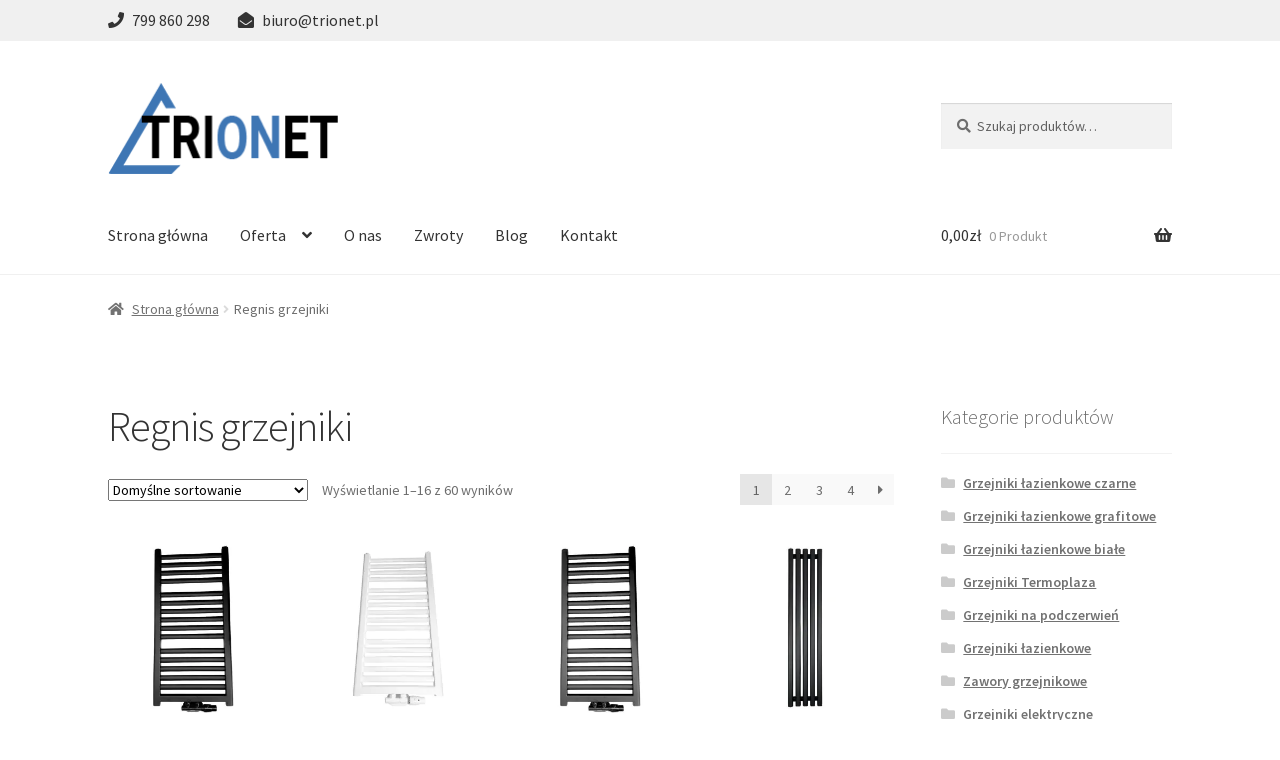

--- FILE ---
content_type: text/html; charset=UTF-8
request_url: https://trionet.pl/produkty/regnis-grzejniki/
body_size: 25134
content:
<!doctype html><html lang="pl-PL"><head>  <script>(function(w,d,s,l,i){w[l]=w[l]||[];w[l].push({'gtm.start':
new Date().getTime(),event:'gtm.js'});var f=d.getElementsByTagName(s)[0],
j=d.createElement(s),dl=l!='dataLayer'?'&l='+l:'';j.async=true;j.src=
'https://www.googletagmanager.com/gtm.js?id='+i+dl;f.parentNode.insertBefore(j,f);
})(window,document,'script','dataLayer','GTM-T3X8ZH5');</script> <meta name="google-site-verification" content="leQJ-FWBALIJRMf5YXdBRKzMwggRl1Uhjha26bWTUUw" /><meta charset="UTF-8"><meta name="viewport" content="width=device-width, initial-scale=1"><link rel="profile" href="http://gmpg.org/xfn/11"><link rel="pingback" href="https://trionet.pl/xmlrpc.php"><meta name='robots' content='index, follow, max-image-preview:large, max-snippet:-1, max-video-preview:-1' /><link media="all" href="https://trionet.pl/wp-content/cache/autoptimize/css/autoptimize_5e294e690cce8da933c8d1380b37db0e.css" rel="stylesheet"><title>Regnis Grzejniki | Sklep internetowy Trionet</title><meta name="description" content="Regnis grzejniki ➤ Sklep z grzejnikami TRIONET ✅ Najwyższa jakość produktów ✅ Fachowe doradztwo ✅ Atrakcyjnie niskie ceny ➤ Sprawdź teraz!" /><link rel="canonical" href="https://trionet.pl/produkty/regnis-grzejniki/" /><link rel="next" href="https://trionet.pl/produkty/regnis-grzejniki/page/2/" /><meta property="og:locale" content="pl_PL" /><meta property="og:type" content="article" /><meta property="og:title" content="Regnis Grzejniki | Sklep internetowy Trionet" /><meta property="og:description" content="Regnis grzejniki ➤ Sklep z grzejnikami TRIONET ✅ Najwyższa jakość produktów ✅ Fachowe doradztwo ✅ Atrakcyjnie niskie ceny ➤ Sprawdź teraz!" /><meta property="og:url" content="https://trionet.pl/produkty/regnis-grzejniki/" /><meta property="og:site_name" content="Sklep internetowy Trionet" /><meta name="twitter:card" content="summary_large_image" /> <script type="application/ld+json" class="yoast-schema-graph">{"@context":"https://schema.org","@graph":[{"@type":"CollectionPage","@id":"https://trionet.pl/produkty/regnis-grzejniki/","url":"https://trionet.pl/produkty/regnis-grzejniki/","name":"Regnis Grzejniki | Sklep internetowy Trionet","isPartOf":{"@id":"https://trionet.pl/#website"},"primaryImageOfPage":{"@id":"https://trionet.pl/produkty/regnis-grzejniki/#primaryimage"},"image":{"@id":"https://trionet.pl/produkty/regnis-grzejniki/#primaryimage"},"thumbnailUrl":"https://trionet.pl/wp-content/uploads/2020/10/LP-910x440-czarny-z-zaworem-miniatura.jpg","description":"Regnis grzejniki ➤ Sklep z grzejnikami TRIONET ✅ Najwyższa jakość produktów ✅ Fachowe doradztwo ✅ Atrakcyjnie niskie ceny ➤ Sprawdź teraz!","breadcrumb":{"@id":"https://trionet.pl/produkty/regnis-grzejniki/#breadcrumb"},"inLanguage":"pl-PL"},{"@type":"ImageObject","inLanguage":"pl-PL","@id":"https://trionet.pl/produkty/regnis-grzejniki/#primaryimage","url":"https://trionet.pl/wp-content/uploads/2020/10/LP-910x440-czarny-z-zaworem-miniatura.jpg","contentUrl":"https://trionet.pl/wp-content/uploads/2020/10/LP-910x440-czarny-z-zaworem-miniatura.jpg","width":1200,"height":1200,"caption":"grzejnik"},{"@type":"BreadcrumbList","@id":"https://trionet.pl/produkty/regnis-grzejniki/#breadcrumb","itemListElement":[{"@type":"ListItem","position":1,"name":"Strona główna","item":"https://trionet.pl/"},{"@type":"ListItem","position":2,"name":"Regnis grzejniki"}]},{"@type":"WebSite","@id":"https://trionet.pl/#website","url":"https://trionet.pl/","name":"Sklep internetowy Trionet","description":"Grzejniki do domu","publisher":{"@id":"https://trionet.pl/#organization"},"potentialAction":[{"@type":"SearchAction","target":{"@type":"EntryPoint","urlTemplate":"https://trionet.pl/?s={search_term_string}"},"query-input":{"@type":"PropertyValueSpecification","valueRequired":true,"valueName":"search_term_string"}}],"inLanguage":"pl-PL"},{"@type":"Organization","@id":"https://trionet.pl/#organization","name":"Trionet","url":"https://trionet.pl/","logo":{"@type":"ImageObject","inLanguage":"pl-PL","@id":"https://trionet.pl/#/schema/logo/image/","url":"https://trionet.pl/wp-content/uploads/2020/08/logo-trionet.png","contentUrl":"https://trionet.pl/wp-content/uploads/2020/08/logo-trionet.png","width":200,"height":80,"caption":"Trionet"},"image":{"@id":"https://trionet.pl/#/schema/logo/image/"}}]}</script> <link rel='dns-prefetch' href='//fonts.googleapis.com' /><link rel="alternate" type="application/rss+xml" title="Sklep internetowy Trionet &raquo; Kanał z wpisami" href="https://trionet.pl/feed/" /><link rel="alternate" type="application/rss+xml" title="Sklep internetowy Trionet &raquo; Kanał z komentarzami" href="https://trionet.pl/comments/feed/" /><link rel="alternate" type="application/rss+xml" title="Kanał Sklep internetowy Trionet &raquo; Regnis grzejniki Kategoria" href="https://trionet.pl/produkty/regnis-grzejniki/feed/" /><link rel='stylesheet' id='storefront-fonts-css' href='https://fonts.googleapis.com/css?family=Source+Sans+Pro%3A400%2C300%2C300italic%2C400italic%2C600%2C700%2C900&#038;subset=latin%2Clatin-ext&#038;ver=4.6.1' media='all' /> <script src="https://trionet.pl/wp-includes/js/jquery/jquery.min.js?ver=3.7.1" id="jquery-core-js"></script> <script id="wc-add-to-cart-js-extra">var wc_add_to_cart_params = {"ajax_url":"/wp-admin/admin-ajax.php","wc_ajax_url":"/?wc-ajax=%%endpoint%%","i18n_view_cart":"Zobacz koszyk","cart_url":"https://trionet.pl/koszyk/","is_cart":"","cart_redirect_after_add":"no"};
//# sourceURL=wc-add-to-cart-js-extra</script> <script id="woocommerce-js-extra">var woocommerce_params = {"ajax_url":"/wp-admin/admin-ajax.php","wc_ajax_url":"/?wc-ajax=%%endpoint%%","i18n_password_show":"Poka\u017c has\u0142o","i18n_password_hide":"Ukryj has\u0142o"};
//# sourceURL=woocommerce-js-extra</script> <script id="wc-cart-fragments-js-extra">var wc_cart_fragments_params = {"ajax_url":"/wp-admin/admin-ajax.php","wc_ajax_url":"/?wc-ajax=%%endpoint%%","cart_hash_key":"wc_cart_hash_9646a140d208994fe2064885e4ede9c3","fragment_name":"wc_fragments_9646a140d208994fe2064885e4ede9c3","request_timeout":"5000"};
//# sourceURL=wc-cart-fragments-js-extra</script> <script id="enhanced-ecommerce-google-analytics-js-extra">var ConvAioGlobal = {"nonce":"38cce14c1a"};
//# sourceURL=enhanced-ecommerce-google-analytics-js-extra</script> <script data-cfasync="false" data-no-optimize="1" data-pagespeed-no-defer src="https://trionet.pl/wp-content/cache/autoptimize/js/autoptimize_single_4074af05de1421c33a567a1abb29019d.js?ver=7.2.14" id="enhanced-ecommerce-google-analytics-js"></script> <script data-cfasync="false" data-no-optimize="1" data-pagespeed-no-defer id="enhanced-ecommerce-google-analytics-js-after">tvc_smd={"tvc_wcv":"10.4.3","tvc_wpv":"6.9","tvc_eev":"7.2.14","tvc_sub_data":{"sub_id":"76385","cu_id":"65986","pl_id":"1","ga_tra_option":"UA","ga_property_id":"","ga_measurement_id":"","ga_ads_id":"","ga_gmc_id":"","ga_gmc_id_p":"","op_gtag_js":"0","op_en_e_t":"0","op_rm_t_t":"0","op_dy_rm_t_t":"0","op_li_ga_wi_ads":"0","gmc_is_product_sync":"0","gmc_is_site_verified":"0","gmc_is_domain_claim":"0","gmc_product_count":"0","fb_pixel_id":""}};
//# sourceURL=enhanced-ecommerce-google-analytics-js-after</script> <link rel="https://api.w.org/" href="https://trionet.pl/wp-json/" /><link rel="alternate" title="JSON" type="application/json" href="https://trionet.pl/wp-json/wp/v2/product_cat/130" /><link rel="EditURI" type="application/rsd+xml" title="RSD" href="https://trionet.pl/xmlrpc.php?rsd" /> <noscript><style>.woocommerce-product-gallery{ opacity: 1 !important; }</style></noscript> <script data-cfasync="false" data-no-optimize="1" data-pagespeed-no-defer>var tvc_lc = 'PLN';</script> <script data-cfasync="false" data-no-optimize="1" data-pagespeed-no-defer>var tvc_lc = 'PLN';</script> <script data-cfasync="false" data-pagespeed-no-defer type="text/javascript">window.dataLayer = window.dataLayer || [];
      dataLayer.push({"event":"begin_datalayer","conv_track_email":"1","conv_track_phone":"1","conv_track_address":"1","conv_track_page_scroll":"1","conv_track_file_download":"1","conv_track_author":"1","conv_track_signup":"1","conv_track_signin":"1"});</script>  <script>(function(w, d, s, l, i) {
        w[l] = w[l] || [];
        w[l].push({
          'gtm.start': new Date().getTime(),
          event: 'gtm.js'
        });
        var f = d.getElementsByTagName(s)[0],
          j = d.createElement(s),
          dl = l != 'dataLayer' ? '&l=' + l : '';
        j.async = true;
        j.src =
          'https://www.googletagmanager.com/gtm.js?id=' + i + dl;
        f.parentNode.insertBefore(j, f);
      })(window, document, 'script', 'dataLayer', 'GTM-K7X94DG');</script>  <script>(window.gaDevIds = window.gaDevIds || []).push('5CDcaG');</script> <script data-cfasync="false" data-no-optimize="1" data-pagespeed-no-defer>var tvc_lc = 'PLN';</script> <script data-cfasync="false" data-no-optimize="1" data-pagespeed-no-defer>var tvc_lc = 'PLN';</script> <script type='application/ld+json'>{
"@context": "http://www.schema.org",
"@type": "Organization",
"name": "Sklep z grzejnikami TRIONET",
"legalName": "TRIONET",
"url": "https://trionet.pl",
"image": "https://trionet.pl/wp-content/uploads/2020/08/trione-logo-stoefront.png",
"logo": "https://trionet.pl/wp-content/uploads/2020/08/trione-logo-stoefront.png",
"telephone": "799860298",
"email": "biuro@trionet.pl",
"vatID": "7392873033",
"address": [
{
"type": "PostalAddress",
"addressLocality": "Dywity",
"streetAddress": "Ługwałd 180",
"postalCode": "11-001",
"addressCountry": "Polska",
"addressRegion": "Warmińsko-mazurskie"
}]
}</script>  <script async src="https://www.googletagmanager.com/gtag/js?id=G-F7L4SCB7V1"></script> <script>window.dataLayer = window.dataLayer || [];
  function gtag(){dataLayer.push(arguments);}
  gtag('js', new Date());

  gtag('config', 'G-F7L4SCB7V1');</script> </head><body class="archive tax-product_cat term-regnis-grzejniki term-130 wp-custom-logo wp-embed-responsive wp-theme-storefront wp-child-theme-storefront-child-theme-master theme-storefront woocommerce woocommerce-page woocommerce-no-js storefront-align-wide right-sidebar woocommerce-active"> <noscript><iframe src="https://www.googletagmanager.com/ns.html?id=GTM-T3X8ZH5"
height="0" width="0" style="display:none;visibility:hidden"></iframe></noscript> <noscript><iframe src="https://www.googletagmanager.com/ns.html?id=GTM-K7X94DG" height="0" width="0" style="display:none;visibility:hidden"></iframe></noscript><div id="page" class="hfeed site"><div id="top_bar_black"><div class="col-full"><ul><li class="top_msi"><i class="fas fa-phone"></i><a href="tel:799860298">799 860 298</a></li><li class="top_msi"><i class="fas fa-envelope-open"></i><a href="mailto:biuro@trionet.pl">biuro@trionet.pl</a></li></ul></div></div></div></div><header id="masthead" class="site-header" role="banner" style=""><div class="col-full"> <a class="skip-link screen-reader-text" href="#site-navigation">Przejdź do nawigacji</a> <a class="skip-link screen-reader-text" href="#content">Przejdź do treści</a><div class="site-branding"> <a href="https://trionet.pl/" class="custom-logo-link" rel="home"><noscript><img width="231" height="92" src="https://trionet.pl/wp-content/uploads/2020/08/trione-logo-stoefront.png" class="custom-logo" alt="Trionet - zawory, grzejniki, grzałki, kaloryfery" decoding="async" /></noscript><img width="231" height="92" src='data:image/svg+xml,%3Csvg%20xmlns=%22http://www.w3.org/2000/svg%22%20viewBox=%220%200%20231%2092%22%3E%3C/svg%3E' data-src="https://trionet.pl/wp-content/uploads/2020/08/trione-logo-stoefront.png" class="lazyload custom-logo" alt="Trionet - zawory, grzejniki, grzałki, kaloryfery" decoding="async" /></a></div><div class="site-search"><div class="widget woocommerce widget_product_search"><form role="search" method="get" class="woocommerce-product-search" action="https://trionet.pl/"> <label class="screen-reader-text" for="woocommerce-product-search-field-0">Szukaj:</label> <input type="search" id="woocommerce-product-search-field-0" class="search-field" placeholder="Szukaj produktów&hellip;" value="" name="s" /> <button type="submit" value="Szukaj" class="">Szukaj</button> <input type="hidden" name="post_type" value="product" /></form></div></div></div><div class="storefront-primary-navigation"><div class="col-full"><nav id="site-navigation" class="main-navigation" role="navigation" aria-label="Główne menu"> <button id="site-navigation-menu-toggle" class="menu-toggle" aria-controls="site-navigation" aria-expanded="false"><span>Menu</span></button><div class="primary-navigation"><ul id="menu-menu-glowne" class="menu"><li id="menu-item-58" class="menu-item menu-item-type-custom menu-item-object-custom menu-item-home menu-item-58"><a href="https://trionet.pl">Strona główna</a></li><li id="menu-item-84" class="menu-item menu-item-type-custom menu-item-object-custom current-menu-ancestor menu-item-has-children menu-item-84"><a href="#">Oferta</a><ul class="sub-menu"><li id="menu-item-1431" class="menu-item menu-item-type-custom menu-item-object-custom current-menu-ancestor current-menu-parent menu-item-has-children menu-item-1431"><a>Producenci</a><ul class="sub-menu"><li id="menu-item-1428" class="menu-item menu-item-type-taxonomy menu-item-object-product_cat current-menu-item menu-item-1428"><a href="https://trionet.pl/produkty/regnis-grzejniki/" aria-current="page">Regnis grzejniki</a></li><li id="menu-item-1429" class="menu-item menu-item-type-taxonomy menu-item-object-product_cat menu-item-1429"><a href="https://trionet.pl/produkty/termix/">Termix</a></li><li id="menu-item-1430" class="menu-item menu-item-type-taxonomy menu-item-object-product_cat menu-item-1430"><a href="https://trionet.pl/produkty/warmtec/">Warmtec</a></li></ul></li><li id="menu-item-1031" class="menu-item menu-item-type-taxonomy menu-item-object-product_cat menu-item-has-children menu-item-1031"><a href="https://trionet.pl/produkty/grzejniki-lazienkowe/">Grzejniki łazienkowe</a><ul class="sub-menu"><li id="menu-item-1122" class="menu-item menu-item-type-taxonomy menu-item-object-product_cat menu-item-1122"><a href="https://trionet.pl/produkty/grzejniki-lazienkowe/podlaczenie-dolne/">Podłączenie dolne</a></li><li id="menu-item-1032" class="menu-item menu-item-type-taxonomy menu-item-object-product_cat menu-item-1032"><a href="https://trionet.pl/produkty/grzejniki-lazienkowe/podlaczenie-boczne/">Grzejniki łazienkowe z podłączeniem bocznym</a></li><li id="menu-item-1695" class="menu-item menu-item-type-taxonomy menu-item-object-product_cat menu-item-1695"><a href="https://trionet.pl/produkty/grzejniki-lazienkowe/ozdobne/">Grzejniki łazienkowe ozdobne</a></li><li id="menu-item-1697" class="menu-item menu-item-type-taxonomy menu-item-object-product_cat menu-item-1697"><a href="https://trionet.pl/produkty/grzejniki-lazienkowe/grzejniki-lazienkowe-waskie/">Grzejniki łazienkowe wąskie</a></li></ul></li><li id="menu-item-2134" class="menu-item menu-item-type-custom menu-item-object-custom menu-item-has-children menu-item-2134"><a href="#">Grzejniki &#8211; kolory</a><ul class="sub-menu"><li id="menu-item-2137" class="menu-item menu-item-type-taxonomy menu-item-object-product_cat menu-item-2137"><a href="https://trionet.pl/produkty/grzejniki-lazienkowe-czarne/">Grzejniki łazienkowe czarne</a></li><li id="menu-item-2135" class="menu-item menu-item-type-taxonomy menu-item-object-product_cat menu-item-2135"><a href="https://trionet.pl/produkty/grzejniki-lazienkowe-biale/">Grzejniki łazienkowe białe</a></li><li id="menu-item-2138" class="menu-item menu-item-type-taxonomy menu-item-object-product_cat menu-item-2138"><a href="https://trionet.pl/produkty/grzejniki-lazienkowe-grafitowe/">Grzejniki łazienkowe grafitowe</a></li></ul></li><li id="menu-item-1038" class="menu-item menu-item-type-taxonomy menu-item-object-product_cat menu-item-has-children menu-item-1038"><a href="https://trionet.pl/produkty/zawory-grzejnikowe/">Zawory grzejnikowe</a><ul class="sub-menu"><li id="menu-item-1039" class="menu-item menu-item-type-taxonomy menu-item-object-product_cat menu-item-1039"><a href="https://trionet.pl/produkty/zawory-grzejnikowe/zawory-grzejnikowe-termostatyczne/">Zawory i głowice termostatyczne</a></li><li id="menu-item-1040" class="menu-item menu-item-type-taxonomy menu-item-object-product_cat menu-item-1040"><a href="https://trionet.pl/produkty/zawory-grzejnikowe/zawor-grzejnikowy-osiowy/">Zawory osiowe</a></li><li id="menu-item-1042" class="menu-item menu-item-type-taxonomy menu-item-object-product_cat menu-item-1042"><a href="https://trionet.pl/produkty/zawory-grzejnikowe/zawor-grzejnikowy-zespolony/">Zawory zespolone</a></li><li id="menu-item-1041" class="menu-item menu-item-type-taxonomy menu-item-object-product_cat menu-item-1041"><a href="https://trionet.pl/produkty/zawory-grzejnikowe/zawory-grzejnikowe-regulacyjne/">Zawory regulacyjne</a></li></ul></li><li id="menu-item-1033" class="menu-item menu-item-type-taxonomy menu-item-object-product_cat menu-item-has-children menu-item-1033"><a href="https://trionet.pl/produkty/grzejniki-elektryczne/">Grzejniki elektryczne</a><ul class="sub-menu"><li id="menu-item-1123" class="menu-item menu-item-type-taxonomy menu-item-object-product_cat menu-item-1123"><a href="https://trionet.pl/produkty/grzejniki-elektryczne/grzejniki-lazienkowe-elektryczne/">Grzejniki elektryczne &#8211; łazienkowe</a></li><li id="menu-item-1034" class="menu-item menu-item-type-taxonomy menu-item-object-product_cat menu-item-1034"><a href="https://trionet.pl/produkty/grzejniki-elektryczne/grzejniki-elektryczne-energooszczedne/">Grzejniki elektryczne &#8211; energooszczędne</a></li><li id="menu-item-1035" class="menu-item menu-item-type-taxonomy menu-item-object-product_cat menu-item-1035"><a href="https://trionet.pl/produkty/grzejniki-elektryczne/konwektorowe/">Grzejniki konwektorowe elektryczne</a></li><li id="menu-item-1696" class="menu-item menu-item-type-taxonomy menu-item-object-product_cat menu-item-1696"><a href="https://trionet.pl/produkty/grzejniki-elektryczne/scienne/">Grzejniki elektryczne &#8211; ścienne</a></li></ul></li><li id="menu-item-3985" class="menu-item menu-item-type-taxonomy menu-item-object-product_cat menu-item-3985"><a href="https://trionet.pl/produkty/grzejniki-na-podczerwien/">Grzejniki na podczerwień</a></li><li id="menu-item-1036" class="menu-item menu-item-type-taxonomy menu-item-object-product_cat menu-item-has-children menu-item-1036"><a href="https://trionet.pl/produkty/ogrzewanie-podlogowe/">Ogrzewanie podłogowe</a><ul class="sub-menu"><li id="menu-item-1037" class="menu-item menu-item-type-taxonomy menu-item-object-product_cat menu-item-1037"><a href="https://trionet.pl/produkty/ogrzewanie-podlogowe/maty-grzejne/">Maty grzejne</a></li></ul></li><li id="menu-item-1030" class="menu-item menu-item-type-taxonomy menu-item-object-product_cat menu-item-1030"><a href="https://trionet.pl/produkty/grzalki-do-grzejnikow/">Grzałki do grzejników</a></li><li id="menu-item-1027" class="menu-item menu-item-type-taxonomy menu-item-object-product_cat menu-item-has-children menu-item-1027"><a href="https://trionet.pl/produkty/akcesoria/">Akcesoria</a><ul class="sub-menu"><li id="menu-item-1028" class="menu-item menu-item-type-taxonomy menu-item-object-product_cat menu-item-1028"><a href="https://trionet.pl/produkty/akcesoria/trojniki-do-grzejnikow/">Trójniki do grzejników</a></li><li id="menu-item-1029" class="menu-item menu-item-type-taxonomy menu-item-object-product_cat menu-item-1029"><a href="https://trionet.pl/produkty/akcesoria/zestawy-maskujace-do-zaworow-grzejnikowych/">Zestawy maskujące do zaworów grzejnikowych</a></li></ul></li></ul></li><li id="menu-item-47" class="menu-item menu-item-type-post_type menu-item-object-page menu-item-47"><a href="https://trionet.pl/o-nas/">O nas</a></li><li id="menu-item-464" class="menu-item menu-item-type-post_type menu-item-object-page menu-item-464"><a href="https://trionet.pl/zwroty/">Zwroty</a></li><li id="menu-item-1595" class="menu-item menu-item-type-taxonomy menu-item-object-category menu-item-1595"><a href="https://trionet.pl/category/blog/">Blog</a></li><li id="menu-item-48" class="menu-item menu-item-type-post_type menu-item-object-page menu-item-48"><a href="https://trionet.pl/kontakt/">Kontakt</a></li></ul></div><div class="handheld-navigation"><ul id="menu-menu-glowne-1" class="menu"><li class="menu-item menu-item-type-custom menu-item-object-custom menu-item-home menu-item-58"><a href="https://trionet.pl">Strona główna</a></li><li class="menu-item menu-item-type-custom menu-item-object-custom current-menu-ancestor menu-item-has-children menu-item-84"><a href="#">Oferta</a><ul class="sub-menu"><li class="menu-item menu-item-type-custom menu-item-object-custom current-menu-ancestor current-menu-parent menu-item-has-children menu-item-1431"><a>Producenci</a><ul class="sub-menu"><li class="menu-item menu-item-type-taxonomy menu-item-object-product_cat current-menu-item menu-item-1428"><a href="https://trionet.pl/produkty/regnis-grzejniki/" aria-current="page">Regnis grzejniki</a></li><li class="menu-item menu-item-type-taxonomy menu-item-object-product_cat menu-item-1429"><a href="https://trionet.pl/produkty/termix/">Termix</a></li><li class="menu-item menu-item-type-taxonomy menu-item-object-product_cat menu-item-1430"><a href="https://trionet.pl/produkty/warmtec/">Warmtec</a></li></ul></li><li class="menu-item menu-item-type-taxonomy menu-item-object-product_cat menu-item-has-children menu-item-1031"><a href="https://trionet.pl/produkty/grzejniki-lazienkowe/">Grzejniki łazienkowe</a><ul class="sub-menu"><li class="menu-item menu-item-type-taxonomy menu-item-object-product_cat menu-item-1122"><a href="https://trionet.pl/produkty/grzejniki-lazienkowe/podlaczenie-dolne/">Podłączenie dolne</a></li><li class="menu-item menu-item-type-taxonomy menu-item-object-product_cat menu-item-1032"><a href="https://trionet.pl/produkty/grzejniki-lazienkowe/podlaczenie-boczne/">Grzejniki łazienkowe z podłączeniem bocznym</a></li><li class="menu-item menu-item-type-taxonomy menu-item-object-product_cat menu-item-1695"><a href="https://trionet.pl/produkty/grzejniki-lazienkowe/ozdobne/">Grzejniki łazienkowe ozdobne</a></li><li class="menu-item menu-item-type-taxonomy menu-item-object-product_cat menu-item-1697"><a href="https://trionet.pl/produkty/grzejniki-lazienkowe/grzejniki-lazienkowe-waskie/">Grzejniki łazienkowe wąskie</a></li></ul></li><li class="menu-item menu-item-type-custom menu-item-object-custom menu-item-has-children menu-item-2134"><a href="#">Grzejniki &#8211; kolory</a><ul class="sub-menu"><li class="menu-item menu-item-type-taxonomy menu-item-object-product_cat menu-item-2137"><a href="https://trionet.pl/produkty/grzejniki-lazienkowe-czarne/">Grzejniki łazienkowe czarne</a></li><li class="menu-item menu-item-type-taxonomy menu-item-object-product_cat menu-item-2135"><a href="https://trionet.pl/produkty/grzejniki-lazienkowe-biale/">Grzejniki łazienkowe białe</a></li><li class="menu-item menu-item-type-taxonomy menu-item-object-product_cat menu-item-2138"><a href="https://trionet.pl/produkty/grzejniki-lazienkowe-grafitowe/">Grzejniki łazienkowe grafitowe</a></li></ul></li><li class="menu-item menu-item-type-taxonomy menu-item-object-product_cat menu-item-has-children menu-item-1038"><a href="https://trionet.pl/produkty/zawory-grzejnikowe/">Zawory grzejnikowe</a><ul class="sub-menu"><li class="menu-item menu-item-type-taxonomy menu-item-object-product_cat menu-item-1039"><a href="https://trionet.pl/produkty/zawory-grzejnikowe/zawory-grzejnikowe-termostatyczne/">Zawory i głowice termostatyczne</a></li><li class="menu-item menu-item-type-taxonomy menu-item-object-product_cat menu-item-1040"><a href="https://trionet.pl/produkty/zawory-grzejnikowe/zawor-grzejnikowy-osiowy/">Zawory osiowe</a></li><li class="menu-item menu-item-type-taxonomy menu-item-object-product_cat menu-item-1042"><a href="https://trionet.pl/produkty/zawory-grzejnikowe/zawor-grzejnikowy-zespolony/">Zawory zespolone</a></li><li class="menu-item menu-item-type-taxonomy menu-item-object-product_cat menu-item-1041"><a href="https://trionet.pl/produkty/zawory-grzejnikowe/zawory-grzejnikowe-regulacyjne/">Zawory regulacyjne</a></li></ul></li><li class="menu-item menu-item-type-taxonomy menu-item-object-product_cat menu-item-has-children menu-item-1033"><a href="https://trionet.pl/produkty/grzejniki-elektryczne/">Grzejniki elektryczne</a><ul class="sub-menu"><li class="menu-item menu-item-type-taxonomy menu-item-object-product_cat menu-item-1123"><a href="https://trionet.pl/produkty/grzejniki-elektryczne/grzejniki-lazienkowe-elektryczne/">Grzejniki elektryczne &#8211; łazienkowe</a></li><li class="menu-item menu-item-type-taxonomy menu-item-object-product_cat menu-item-1034"><a href="https://trionet.pl/produkty/grzejniki-elektryczne/grzejniki-elektryczne-energooszczedne/">Grzejniki elektryczne &#8211; energooszczędne</a></li><li class="menu-item menu-item-type-taxonomy menu-item-object-product_cat menu-item-1035"><a href="https://trionet.pl/produkty/grzejniki-elektryczne/konwektorowe/">Grzejniki konwektorowe elektryczne</a></li><li class="menu-item menu-item-type-taxonomy menu-item-object-product_cat menu-item-1696"><a href="https://trionet.pl/produkty/grzejniki-elektryczne/scienne/">Grzejniki elektryczne &#8211; ścienne</a></li></ul></li><li class="menu-item menu-item-type-taxonomy menu-item-object-product_cat menu-item-3985"><a href="https://trionet.pl/produkty/grzejniki-na-podczerwien/">Grzejniki na podczerwień</a></li><li class="menu-item menu-item-type-taxonomy menu-item-object-product_cat menu-item-has-children menu-item-1036"><a href="https://trionet.pl/produkty/ogrzewanie-podlogowe/">Ogrzewanie podłogowe</a><ul class="sub-menu"><li class="menu-item menu-item-type-taxonomy menu-item-object-product_cat menu-item-1037"><a href="https://trionet.pl/produkty/ogrzewanie-podlogowe/maty-grzejne/">Maty grzejne</a></li></ul></li><li class="menu-item menu-item-type-taxonomy menu-item-object-product_cat menu-item-1030"><a href="https://trionet.pl/produkty/grzalki-do-grzejnikow/">Grzałki do grzejników</a></li><li class="menu-item menu-item-type-taxonomy menu-item-object-product_cat menu-item-has-children menu-item-1027"><a href="https://trionet.pl/produkty/akcesoria/">Akcesoria</a><ul class="sub-menu"><li class="menu-item menu-item-type-taxonomy menu-item-object-product_cat menu-item-1028"><a href="https://trionet.pl/produkty/akcesoria/trojniki-do-grzejnikow/">Trójniki do grzejników</a></li><li class="menu-item menu-item-type-taxonomy menu-item-object-product_cat menu-item-1029"><a href="https://trionet.pl/produkty/akcesoria/zestawy-maskujace-do-zaworow-grzejnikowych/">Zestawy maskujące do zaworów grzejnikowych</a></li></ul></li></ul></li><li class="menu-item menu-item-type-post_type menu-item-object-page menu-item-47"><a href="https://trionet.pl/o-nas/">O nas</a></li><li class="menu-item menu-item-type-post_type menu-item-object-page menu-item-464"><a href="https://trionet.pl/zwroty/">Zwroty</a></li><li class="menu-item menu-item-type-taxonomy menu-item-object-category menu-item-1595"><a href="https://trionet.pl/category/blog/">Blog</a></li><li class="menu-item menu-item-type-post_type menu-item-object-page menu-item-48"><a href="https://trionet.pl/kontakt/">Kontakt</a></li></ul></div></nav><ul id="site-header-cart" class="site-header-cart menu"><li class=""> <a class="cart-contents" href="https://trionet.pl/koszyk/" title="Zobacz zawartość koszyka"> <span class="woocommerce-Price-amount amount">0,00<span class="woocommerce-Price-currencySymbol">&#122;&#322;</span></span> <span class="count">0 Produkt</span> </a></li><li><div class="widget woocommerce widget_shopping_cart"><div class="widget_shopping_cart_content"></div></div></li></ul></div></div></header><div class="storefront-breadcrumb"><div class="col-full"><nav class="woocommerce-breadcrumb" aria-label="okruszki"><a href="https://trionet.pl">Strona główna</a><span class="breadcrumb-separator"> / </span>Regnis grzejniki</nav></div></div><div id="content" class="site-content" tabindex="-1"><div class="col-full"><div class="woocommerce"></div><div id="primary" class="content-area"><main id="main" class="site-main" role="main"><header class="woocommerce-products-header"><h1 class="woocommerce-products-header__title page-title">Regnis grzejniki</h1></header><div class="storefront-sorting"><div class="woocommerce-notices-wrapper"></div><form class="woocommerce-ordering" method="get"> <select
 name="orderby"
 class="orderby"
 aria-label="Zamówienie w sklepie"
 ><option value="menu_order"  selected='selected'>Domyślne sortowanie</option><option value="popularity" >Sortuj wg popularności</option><option value="date" >Sortuj od najnowszych</option><option value="price" >Sortuj po cenie od najniższej</option><option value="price-desc" >Sortuj po cenie od najwyższej</option> </select> <input type="hidden" name="paged" value="1" /></form><p class="woocommerce-result-count" role="alert" aria-relevant="all" > Wyświetlanie 1&ndash;16 z 60 wyników</p><nav class="woocommerce-pagination" aria-label="Paginacja produktów"><ul class='page-numbers'><li><span aria-label="Strona 1" aria-current="page" class="page-numbers current">1</span></li><li><a aria-label="Strona 2" class="page-numbers" href="https://trionet.pl/produkty/regnis-grzejniki/page/2/">2</a></li><li><a aria-label="Strona 3" class="page-numbers" href="https://trionet.pl/produkty/regnis-grzejniki/page/3/">3</a></li><li><a aria-label="Strona 4" class="page-numbers" href="https://trionet.pl/produkty/regnis-grzejniki/page/4/">4</a></li><li><a class="next page-numbers" href="https://trionet.pl/produkty/regnis-grzejniki/page/2/">&rarr;</a></li></ul></nav></div><ul class="products columns-4"><li class="product type-product post-426 status-publish first instock product_cat-grzejniki-lazienkowe product_cat-grzejniki-lazienkowe-czarne product_cat-podlaczenie-dolne product_cat-regnis-grzejniki has-post-thumbnail shipping-taxable purchasable product-type-variable has-default-attributes"> <a href="https://trionet.pl/produkt/grzejnik-lazienkowy-lezka-prosta-d5-z-rozstawem-przylacza-50mm/" class="woocommerce-LoopProduct-link woocommerce-loop-product__link"><img width="324" height="324" src="https://trionet.pl/wp-content/uploads/2020/10/LP-910x440-czarny-z-zaworem-miniatura-324x324.jpg" class="attachment-woocommerce_thumbnail size-woocommerce_thumbnail" alt="grzejnik" decoding="async" fetchpriority="high" srcset="https://trionet.pl/wp-content/uploads/2020/10/LP-910x440-czarny-z-zaworem-miniatura-324x324.jpg 324w, https://trionet.pl/wp-content/uploads/2020/10/LP-910x440-czarny-z-zaworem-miniatura-300x300.jpg 300w, https://trionet.pl/wp-content/uploads/2020/10/LP-910x440-czarny-z-zaworem-miniatura-1024x1024.jpg 1024w, https://trionet.pl/wp-content/uploads/2020/10/LP-910x440-czarny-z-zaworem-miniatura-150x150.jpg 150w, https://trionet.pl/wp-content/uploads/2020/10/LP-910x440-czarny-z-zaworem-miniatura-768x768.jpg 768w, https://trionet.pl/wp-content/uploads/2020/10/LP-910x440-czarny-z-zaworem-miniatura-416x416.jpg 416w, https://trionet.pl/wp-content/uploads/2020/10/LP-910x440-czarny-z-zaworem-miniatura-100x100.jpg 100w, https://trionet.pl/wp-content/uploads/2020/10/LP-910x440-czarny-z-zaworem-miniatura.jpg 1200w" sizes="(max-width: 324px) 100vw, 324px" /><h2 class="woocommerce-loop-product__title">Grzejnik łazienkowy ŁEZKA PROSTA D5 z rozstawem przyłącza 50mm</h2> <span class="price"><span class="woocommerce-Price-amount amount" aria-hidden="true"><bdi>440,00<span class="woocommerce-Price-currencySymbol">&#122;&#322;</span></bdi></span> <span aria-hidden="true">&ndash;</span> <span class="woocommerce-Price-amount amount" aria-hidden="true"><bdi>598,00<span class="woocommerce-Price-currencySymbol">&#122;&#322;</span></bdi></span><span class="screen-reader-text">Zakres cen: od 440,00&#122;&#322; do 598,00&#122;&#322;</span></span> </a><a href="https://trionet.pl/produkt/grzejnik-lazienkowy-lezka-prosta-d5-z-rozstawem-przylacza-50mm/" aria-describedby="woocommerce_loop_add_to_cart_link_describedby_426" data-quantity="1" class="button product_type_variable add_to_cart_button" data-product_id="426" data-product_sku="" aria-label="Wybierz opcje dla &bdquo;Grzejnik łazienkowy ŁEZKA PROSTA D5 z rozstawem przyłącza 50mm&rdquo;" rel="nofollow">Wybierz opcje</a> <span id="woocommerce_loop_add_to_cart_link_describedby_426" class="screen-reader-text"> Ten produkt ma wiele wariantów. Opcje można wybrać na stronie produktu </span></li><li class="product type-product post-643 status-publish instock product_cat-grzejniki-lazienkowe product_cat-grzejniki-lazienkowe-biale product_cat-podlaczenie-dolne product_cat-regnis-grzejniki has-post-thumbnail shipping-taxable purchasable product-type-variable has-default-attributes"> <a href="https://trionet.pl/produkt/grzejnik-lazienkowy-lezka-prosta-d5-z-rozstawem-przylacza-50mm-bialy/" class="woocommerce-LoopProduct-link woocommerce-loop-product__link"><noscript><img width="324" height="324" src="https://trionet.pl/wp-content/uploads/2021/01/LP-90x40-D5-bialyzawor-miniatura-324x324.jpg" class="attachment-woocommerce_thumbnail size-woocommerce_thumbnail" alt="Grzejnik łazienkowy Łezka Prosta D5 z rozstawem przyłącza 50mm biały" decoding="async" srcset="https://trionet.pl/wp-content/uploads/2021/01/LP-90x40-D5-bialyzawor-miniatura-324x324.jpg 324w, https://trionet.pl/wp-content/uploads/2021/01/LP-90x40-D5-bialyzawor-miniatura-300x300.jpg 300w, https://trionet.pl/wp-content/uploads/2021/01/LP-90x40-D5-bialyzawor-miniatura-1024x1024.jpg 1024w, https://trionet.pl/wp-content/uploads/2021/01/LP-90x40-D5-bialyzawor-miniatura-150x150.jpg 150w, https://trionet.pl/wp-content/uploads/2021/01/LP-90x40-D5-bialyzawor-miniatura-768x768.jpg 768w, https://trionet.pl/wp-content/uploads/2021/01/LP-90x40-D5-bialyzawor-miniatura-416x416.jpg 416w, https://trionet.pl/wp-content/uploads/2021/01/LP-90x40-D5-bialyzawor-miniatura-100x100.jpg 100w, https://trionet.pl/wp-content/uploads/2021/01/LP-90x40-D5-bialyzawor-miniatura.jpg 1200w" sizes="(max-width: 324px) 100vw, 324px" /></noscript><img width="324" height="324" src='data:image/svg+xml,%3Csvg%20xmlns=%22http://www.w3.org/2000/svg%22%20viewBox=%220%200%20324%20324%22%3E%3C/svg%3E' data-src="https://trionet.pl/wp-content/uploads/2021/01/LP-90x40-D5-bialyzawor-miniatura-324x324.jpg" class="lazyload attachment-woocommerce_thumbnail size-woocommerce_thumbnail" alt="Grzejnik łazienkowy Łezka Prosta D5 z rozstawem przyłącza 50mm biały" decoding="async" data-srcset="https://trionet.pl/wp-content/uploads/2021/01/LP-90x40-D5-bialyzawor-miniatura-324x324.jpg 324w, https://trionet.pl/wp-content/uploads/2021/01/LP-90x40-D5-bialyzawor-miniatura-300x300.jpg 300w, https://trionet.pl/wp-content/uploads/2021/01/LP-90x40-D5-bialyzawor-miniatura-1024x1024.jpg 1024w, https://trionet.pl/wp-content/uploads/2021/01/LP-90x40-D5-bialyzawor-miniatura-150x150.jpg 150w, https://trionet.pl/wp-content/uploads/2021/01/LP-90x40-D5-bialyzawor-miniatura-768x768.jpg 768w, https://trionet.pl/wp-content/uploads/2021/01/LP-90x40-D5-bialyzawor-miniatura-416x416.jpg 416w, https://trionet.pl/wp-content/uploads/2021/01/LP-90x40-D5-bialyzawor-miniatura-100x100.jpg 100w, https://trionet.pl/wp-content/uploads/2021/01/LP-90x40-D5-bialyzawor-miniatura.jpg 1200w" data-sizes="(max-width: 324px) 100vw, 324px" /><h2 class="woocommerce-loop-product__title">Grzejnik łazienkowy Łezka Prosta D5 z rozstawem przyłącza 50mm biały</h2> <span class="price"><span class="woocommerce-Price-amount amount" aria-hidden="true"><bdi>400,00<span class="woocommerce-Price-currencySymbol">&#122;&#322;</span></bdi></span> <span aria-hidden="true">&ndash;</span> <span class="woocommerce-Price-amount amount" aria-hidden="true"><bdi>583,00<span class="woocommerce-Price-currencySymbol">&#122;&#322;</span></bdi></span><span class="screen-reader-text">Zakres cen: od 400,00&#122;&#322; do 583,00&#122;&#322;</span></span> </a><a href="https://trionet.pl/produkt/grzejnik-lazienkowy-lezka-prosta-d5-z-rozstawem-przylacza-50mm-bialy/" aria-describedby="woocommerce_loop_add_to_cart_link_describedby_643" data-quantity="1" class="button product_type_variable add_to_cart_button" data-product_id="643" data-product_sku="" aria-label="Wybierz opcje dla &bdquo;Grzejnik łazienkowy Łezka Prosta D5 z rozstawem przyłącza 50mm biały&rdquo;" rel="nofollow">Wybierz opcje</a> <span id="woocommerce_loop_add_to_cart_link_describedby_643" class="screen-reader-text"> Ten produkt ma wiele wariantów. Opcje można wybrać na stronie produktu </span></li><li class="product type-product post-721 status-publish instock product_cat-grzejniki-lazienkowe product_cat-grzejniki-lazienkowe-czarne product_cat-grzejniki-lazienkowe-grafitowe product_cat-podlaczenie-dolne product_cat-regnis-grzejniki has-post-thumbnail shipping-taxable purchasable product-type-variable has-default-attributes"> <a href="https://trionet.pl/produkt/grzejnik-lazienkowy-lezka-prosta-d5-z-rozstawem-przylacza-50mm-antracyt-grafit/" class="woocommerce-LoopProduct-link woocommerce-loop-product__link"><noscript><img width="324" height="324" src="https://trionet.pl/wp-content/uploads/2021/04/LP-910x440-grafit-z-zaworem-miniatura-324x324.jpg" class="attachment-woocommerce_thumbnail size-woocommerce_thumbnail" alt="grzejnik" decoding="async" srcset="https://trionet.pl/wp-content/uploads/2021/04/LP-910x440-grafit-z-zaworem-miniatura-324x324.jpg 324w, https://trionet.pl/wp-content/uploads/2021/04/LP-910x440-grafit-z-zaworem-miniatura-300x300.jpg 300w, https://trionet.pl/wp-content/uploads/2021/04/LP-910x440-grafit-z-zaworem-miniatura-1024x1024.jpg 1024w, https://trionet.pl/wp-content/uploads/2021/04/LP-910x440-grafit-z-zaworem-miniatura-150x150.jpg 150w, https://trionet.pl/wp-content/uploads/2021/04/LP-910x440-grafit-z-zaworem-miniatura-768x768.jpg 768w, https://trionet.pl/wp-content/uploads/2021/04/LP-910x440-grafit-z-zaworem-miniatura-416x416.jpg 416w, https://trionet.pl/wp-content/uploads/2021/04/LP-910x440-grafit-z-zaworem-miniatura-100x100.jpg 100w, https://trionet.pl/wp-content/uploads/2021/04/LP-910x440-grafit-z-zaworem-miniatura.jpg 1200w" sizes="(max-width: 324px) 100vw, 324px" /></noscript><img width="324" height="324" src='data:image/svg+xml,%3Csvg%20xmlns=%22http://www.w3.org/2000/svg%22%20viewBox=%220%200%20324%20324%22%3E%3C/svg%3E' data-src="https://trionet.pl/wp-content/uploads/2021/04/LP-910x440-grafit-z-zaworem-miniatura-324x324.jpg" class="lazyload attachment-woocommerce_thumbnail size-woocommerce_thumbnail" alt="grzejnik" decoding="async" data-srcset="https://trionet.pl/wp-content/uploads/2021/04/LP-910x440-grafit-z-zaworem-miniatura-324x324.jpg 324w, https://trionet.pl/wp-content/uploads/2021/04/LP-910x440-grafit-z-zaworem-miniatura-300x300.jpg 300w, https://trionet.pl/wp-content/uploads/2021/04/LP-910x440-grafit-z-zaworem-miniatura-1024x1024.jpg 1024w, https://trionet.pl/wp-content/uploads/2021/04/LP-910x440-grafit-z-zaworem-miniatura-150x150.jpg 150w, https://trionet.pl/wp-content/uploads/2021/04/LP-910x440-grafit-z-zaworem-miniatura-768x768.jpg 768w, https://trionet.pl/wp-content/uploads/2021/04/LP-910x440-grafit-z-zaworem-miniatura-416x416.jpg 416w, https://trionet.pl/wp-content/uploads/2021/04/LP-910x440-grafit-z-zaworem-miniatura-100x100.jpg 100w, https://trionet.pl/wp-content/uploads/2021/04/LP-910x440-grafit-z-zaworem-miniatura.jpg 1200w" data-sizes="(max-width: 324px) 100vw, 324px" /><h2 class="woocommerce-loop-product__title">Grzejnik łazienkowy ŁEZKA PROSTA D5 z rozstawem przyłącza 50mm antracyt/grafit</h2> <span class="price"><span class="woocommerce-Price-amount amount" aria-hidden="true"><bdi>465,00<span class="woocommerce-Price-currencySymbol">&#122;&#322;</span></bdi></span> <span aria-hidden="true">&ndash;</span> <span class="woocommerce-Price-amount amount" aria-hidden="true"><bdi>515,00<span class="woocommerce-Price-currencySymbol">&#122;&#322;</span></bdi></span><span class="screen-reader-text">Zakres cen: od 465,00&#122;&#322; do 515,00&#122;&#322;</span></span> </a><a href="https://trionet.pl/produkt/grzejnik-lazienkowy-lezka-prosta-d5-z-rozstawem-przylacza-50mm-antracyt-grafit/" aria-describedby="woocommerce_loop_add_to_cart_link_describedby_721" data-quantity="1" class="button product_type_variable add_to_cart_button" data-product_id="721" data-product_sku="" aria-label="Wybierz opcje dla &bdquo;Grzejnik łazienkowy ŁEZKA PROSTA D5 z rozstawem przyłącza 50mm antracyt/grafit&rdquo;" rel="nofollow">Wybierz opcje</a> <span id="woocommerce_loop_add_to_cart_link_describedby_721" class="screen-reader-text"> Ten produkt ma wiele wariantów. Opcje można wybrać na stronie produktu </span></li><li class="product type-product post-588 status-publish last instock product_cat-grzejniki-lazienkowe product_cat-grzejniki-lazienkowe-czarne product_cat-ozdobne product_cat-grzejniki-lazienkowe-waskie product_cat-podlaczenie-dolne product_cat-regnis-grzejniki has-post-thumbnail shipping-taxable purchasable product-type-variable has-default-attributes"> <a href="https://trionet.pl/produkt/grzejnik-dekoracyjny-lazur-czarny-z-rozstawem-przylacza-50mm/" class="woocommerce-LoopProduct-link woocommerce-loop-product__link"><noscript><img width="324" height="324" src="https://trionet.pl/wp-content/uploads/2021/01/Grzejnik-Lazur-czarny-300-miniatura-324x324.jpg" class="attachment-woocommerce_thumbnail size-woocommerce_thumbnail" alt="grzejnik Lazur czarny" decoding="async" srcset="https://trionet.pl/wp-content/uploads/2021/01/Grzejnik-Lazur-czarny-300-miniatura-324x324.jpg 324w, https://trionet.pl/wp-content/uploads/2021/01/Grzejnik-Lazur-czarny-300-miniatura-300x300.jpg 300w, https://trionet.pl/wp-content/uploads/2021/01/Grzejnik-Lazur-czarny-300-miniatura-1024x1024.jpg 1024w, https://trionet.pl/wp-content/uploads/2021/01/Grzejnik-Lazur-czarny-300-miniatura-150x150.jpg 150w, https://trionet.pl/wp-content/uploads/2021/01/Grzejnik-Lazur-czarny-300-miniatura-768x768.jpg 768w, https://trionet.pl/wp-content/uploads/2021/01/Grzejnik-Lazur-czarny-300-miniatura-416x416.jpg 416w, https://trionet.pl/wp-content/uploads/2021/01/Grzejnik-Lazur-czarny-300-miniatura-100x100.jpg 100w, https://trionet.pl/wp-content/uploads/2021/01/Grzejnik-Lazur-czarny-300-miniatura.jpg 1200w" sizes="(max-width: 324px) 100vw, 324px" /></noscript><img width="324" height="324" src='data:image/svg+xml,%3Csvg%20xmlns=%22http://www.w3.org/2000/svg%22%20viewBox=%220%200%20324%20324%22%3E%3C/svg%3E' data-src="https://trionet.pl/wp-content/uploads/2021/01/Grzejnik-Lazur-czarny-300-miniatura-324x324.jpg" class="lazyload attachment-woocommerce_thumbnail size-woocommerce_thumbnail" alt="grzejnik Lazur czarny" decoding="async" data-srcset="https://trionet.pl/wp-content/uploads/2021/01/Grzejnik-Lazur-czarny-300-miniatura-324x324.jpg 324w, https://trionet.pl/wp-content/uploads/2021/01/Grzejnik-Lazur-czarny-300-miniatura-300x300.jpg 300w, https://trionet.pl/wp-content/uploads/2021/01/Grzejnik-Lazur-czarny-300-miniatura-1024x1024.jpg 1024w, https://trionet.pl/wp-content/uploads/2021/01/Grzejnik-Lazur-czarny-300-miniatura-150x150.jpg 150w, https://trionet.pl/wp-content/uploads/2021/01/Grzejnik-Lazur-czarny-300-miniatura-768x768.jpg 768w, https://trionet.pl/wp-content/uploads/2021/01/Grzejnik-Lazur-czarny-300-miniatura-416x416.jpg 416w, https://trionet.pl/wp-content/uploads/2021/01/Grzejnik-Lazur-czarny-300-miniatura-100x100.jpg 100w, https://trionet.pl/wp-content/uploads/2021/01/Grzejnik-Lazur-czarny-300-miniatura.jpg 1200w" data-sizes="(max-width: 324px) 100vw, 324px" /><h2 class="woocommerce-loop-product__title">Grzejnik dekoracyjny LAZUR czarny z rozstawem przyłącza 50mm</h2> <span class="price"><span class="woocommerce-Price-amount amount" aria-hidden="true"><bdi>553,00<span class="woocommerce-Price-currencySymbol">&#122;&#322;</span></bdi></span> <span aria-hidden="true">&ndash;</span> <span class="woocommerce-Price-amount amount" aria-hidden="true"><bdi>1.010,00<span class="woocommerce-Price-currencySymbol">&#122;&#322;</span></bdi></span><span class="screen-reader-text">Zakres cen: od 553,00&#122;&#322; do 1.010,00&#122;&#322;</span></span> </a><a href="https://trionet.pl/produkt/grzejnik-dekoracyjny-lazur-czarny-z-rozstawem-przylacza-50mm/" aria-describedby="woocommerce_loop_add_to_cart_link_describedby_588" data-quantity="1" class="button product_type_variable add_to_cart_button" data-product_id="588" data-product_sku="" aria-label="Wybierz opcje dla &bdquo;Grzejnik dekoracyjny LAZUR czarny z rozstawem przyłącza 50mm&rdquo;" rel="nofollow">Wybierz opcje</a> <span id="woocommerce_loop_add_to_cart_link_describedby_588" class="screen-reader-text"> Ten produkt ma wiele wariantów. Opcje można wybrać na stronie produktu </span></li><li class="product type-product post-1337 status-publish first instock product_cat-grzejniki-lazienkowe product_cat-grzejniki-lazienkowe-biale product_cat-ozdobne product_cat-grzejniki-lazienkowe-waskie product_cat-podlaczenie-dolne product_cat-regnis-grzejniki has-post-thumbnail shipping-taxable purchasable product-type-variable has-default-attributes"> <a href="https://trionet.pl/produkt/grzejnik-dekoracyjny-lazur-bialy-z-rozstawem-przylacza-50mm/" class="woocommerce-LoopProduct-link woocommerce-loop-product__link"><noscript><img width="324" height="324" src="https://trionet.pl/wp-content/uploads/2022/04/Lazur-bialy-miniat-324x324.jpg" class="attachment-woocommerce_thumbnail size-woocommerce_thumbnail" alt="grzejnik Lazur bialy" decoding="async" srcset="https://trionet.pl/wp-content/uploads/2022/04/Lazur-bialy-miniat-324x324.jpg 324w, https://trionet.pl/wp-content/uploads/2022/04/Lazur-bialy-miniat-300x300.jpg 300w, https://trionet.pl/wp-content/uploads/2022/04/Lazur-bialy-miniat-1024x1024.jpg 1024w, https://trionet.pl/wp-content/uploads/2022/04/Lazur-bialy-miniat-150x150.jpg 150w, https://trionet.pl/wp-content/uploads/2022/04/Lazur-bialy-miniat-768x768.jpg 768w, https://trionet.pl/wp-content/uploads/2022/04/Lazur-bialy-miniat-416x416.jpg 416w, https://trionet.pl/wp-content/uploads/2022/04/Lazur-bialy-miniat-100x100.jpg 100w, https://trionet.pl/wp-content/uploads/2022/04/Lazur-bialy-miniat.jpg 1200w" sizes="(max-width: 324px) 100vw, 324px" /></noscript><img width="324" height="324" src='data:image/svg+xml,%3Csvg%20xmlns=%22http://www.w3.org/2000/svg%22%20viewBox=%220%200%20324%20324%22%3E%3C/svg%3E' data-src="https://trionet.pl/wp-content/uploads/2022/04/Lazur-bialy-miniat-324x324.jpg" class="lazyload attachment-woocommerce_thumbnail size-woocommerce_thumbnail" alt="grzejnik Lazur bialy" decoding="async" data-srcset="https://trionet.pl/wp-content/uploads/2022/04/Lazur-bialy-miniat-324x324.jpg 324w, https://trionet.pl/wp-content/uploads/2022/04/Lazur-bialy-miniat-300x300.jpg 300w, https://trionet.pl/wp-content/uploads/2022/04/Lazur-bialy-miniat-1024x1024.jpg 1024w, https://trionet.pl/wp-content/uploads/2022/04/Lazur-bialy-miniat-150x150.jpg 150w, https://trionet.pl/wp-content/uploads/2022/04/Lazur-bialy-miniat-768x768.jpg 768w, https://trionet.pl/wp-content/uploads/2022/04/Lazur-bialy-miniat-416x416.jpg 416w, https://trionet.pl/wp-content/uploads/2022/04/Lazur-bialy-miniat-100x100.jpg 100w, https://trionet.pl/wp-content/uploads/2022/04/Lazur-bialy-miniat.jpg 1200w" data-sizes="(max-width: 324px) 100vw, 324px" /><h2 class="woocommerce-loop-product__title">Grzejnik dekoracyjny LAZUR biały z rozstawem przyłącza 50mm</h2> <span class="price"><span class="woocommerce-Price-amount amount" aria-hidden="true"><bdi>567,00<span class="woocommerce-Price-currencySymbol">&#122;&#322;</span></bdi></span> <span aria-hidden="true">&ndash;</span> <span class="woocommerce-Price-amount amount" aria-hidden="true"><bdi>810,00<span class="woocommerce-Price-currencySymbol">&#122;&#322;</span></bdi></span><span class="screen-reader-text">Zakres cen: od 567,00&#122;&#322; do 810,00&#122;&#322;</span></span> </a><a href="https://trionet.pl/produkt/grzejnik-dekoracyjny-lazur-bialy-z-rozstawem-przylacza-50mm/" aria-describedby="woocommerce_loop_add_to_cart_link_describedby_1337" data-quantity="1" class="button product_type_variable add_to_cart_button" data-product_id="1337" data-product_sku="" aria-label="Wybierz opcje dla &bdquo;Grzejnik dekoracyjny LAZUR biały z rozstawem przyłącza 50mm&rdquo;" rel="nofollow">Wybierz opcje</a> <span id="woocommerce_loop_add_to_cart_link_describedby_1337" class="screen-reader-text"> Ten produkt ma wiele wariantów. Opcje można wybrać na stronie produktu </span></li><li class="product type-product post-175 status-publish instock product_cat-grzejniki-lazienkowe product_cat-grzejniki-lazienkowe-czarne product_cat-ozdobne product_cat-podlaczenie-dolne product_cat-regnis-grzejniki has-post-thumbnail shipping-taxable purchasable product-type-variable has-default-attributes"> <a href="https://trionet.pl/produkt/grzejnik-lazienkowy-czarny-lezka-3d/" class="woocommerce-LoopProduct-link woocommerce-loop-product__link"><noscript><img width="324" height="324" src="https://trionet.pl/wp-content/uploads/2020/10/Grzejnik-lazienkowy-drabinka-910-440-LEZKA-3D-miniatura-324x324.jpg" class="attachment-woocommerce_thumbnail size-woocommerce_thumbnail" alt="grzejnik L3D" decoding="async" srcset="https://trionet.pl/wp-content/uploads/2020/10/Grzejnik-lazienkowy-drabinka-910-440-LEZKA-3D-miniatura-324x324.jpg 324w, https://trionet.pl/wp-content/uploads/2020/10/Grzejnik-lazienkowy-drabinka-910-440-LEZKA-3D-miniatura-300x300.jpg 300w, https://trionet.pl/wp-content/uploads/2020/10/Grzejnik-lazienkowy-drabinka-910-440-LEZKA-3D-miniatura-1024x1024.jpg 1024w, https://trionet.pl/wp-content/uploads/2020/10/Grzejnik-lazienkowy-drabinka-910-440-LEZKA-3D-miniatura-150x150.jpg 150w, https://trionet.pl/wp-content/uploads/2020/10/Grzejnik-lazienkowy-drabinka-910-440-LEZKA-3D-miniatura-768x768.jpg 768w, https://trionet.pl/wp-content/uploads/2020/10/Grzejnik-lazienkowy-drabinka-910-440-LEZKA-3D-miniatura-416x416.jpg 416w, https://trionet.pl/wp-content/uploads/2020/10/Grzejnik-lazienkowy-drabinka-910-440-LEZKA-3D-miniatura-100x100.jpg 100w, https://trionet.pl/wp-content/uploads/2020/10/Grzejnik-lazienkowy-drabinka-910-440-LEZKA-3D-miniatura.jpg 1200w" sizes="(max-width: 324px) 100vw, 324px" /></noscript><img width="324" height="324" src='data:image/svg+xml,%3Csvg%20xmlns=%22http://www.w3.org/2000/svg%22%20viewBox=%220%200%20324%20324%22%3E%3C/svg%3E' data-src="https://trionet.pl/wp-content/uploads/2020/10/Grzejnik-lazienkowy-drabinka-910-440-LEZKA-3D-miniatura-324x324.jpg" class="lazyload attachment-woocommerce_thumbnail size-woocommerce_thumbnail" alt="grzejnik L3D" decoding="async" data-srcset="https://trionet.pl/wp-content/uploads/2020/10/Grzejnik-lazienkowy-drabinka-910-440-LEZKA-3D-miniatura-324x324.jpg 324w, https://trionet.pl/wp-content/uploads/2020/10/Grzejnik-lazienkowy-drabinka-910-440-LEZKA-3D-miniatura-300x300.jpg 300w, https://trionet.pl/wp-content/uploads/2020/10/Grzejnik-lazienkowy-drabinka-910-440-LEZKA-3D-miniatura-1024x1024.jpg 1024w, https://trionet.pl/wp-content/uploads/2020/10/Grzejnik-lazienkowy-drabinka-910-440-LEZKA-3D-miniatura-150x150.jpg 150w, https://trionet.pl/wp-content/uploads/2020/10/Grzejnik-lazienkowy-drabinka-910-440-LEZKA-3D-miniatura-768x768.jpg 768w, https://trionet.pl/wp-content/uploads/2020/10/Grzejnik-lazienkowy-drabinka-910-440-LEZKA-3D-miniatura-416x416.jpg 416w, https://trionet.pl/wp-content/uploads/2020/10/Grzejnik-lazienkowy-drabinka-910-440-LEZKA-3D-miniatura-100x100.jpg 100w, https://trionet.pl/wp-content/uploads/2020/10/Grzejnik-lazienkowy-drabinka-910-440-LEZKA-3D-miniatura.jpg 1200w" data-sizes="(max-width: 324px) 100vw, 324px" /><h2 class="woocommerce-loop-product__title">Grzejnik łazienkowy ŁEZKA 3D z rozstawem przyłącza (mm): 400, 500</h2> <span class="price"><span class="woocommerce-Price-amount amount" aria-hidden="true"><bdi>343,00<span class="woocommerce-Price-currencySymbol">&#122;&#322;</span></bdi></span> <span aria-hidden="true">&ndash;</span> <span class="woocommerce-Price-amount amount" aria-hidden="true"><bdi>563,00<span class="woocommerce-Price-currencySymbol">&#122;&#322;</span></bdi></span><span class="screen-reader-text">Zakres cen: od 343,00&#122;&#322; do 563,00&#122;&#322;</span></span> </a><a href="https://trionet.pl/produkt/grzejnik-lazienkowy-czarny-lezka-3d/" aria-describedby="woocommerce_loop_add_to_cart_link_describedby_175" data-quantity="1" class="button product_type_variable add_to_cart_button" data-product_id="175" data-product_sku="" aria-label="Wybierz opcje dla &bdquo;Grzejnik łazienkowy ŁEZKA 3D z rozstawem przyłącza (mm): 400, 500&rdquo;" rel="nofollow">Wybierz opcje</a> <span id="woocommerce_loop_add_to_cart_link_describedby_175" class="screen-reader-text"> Ten produkt ma wiele wariantów. Opcje można wybrać na stronie produktu </span></li><li class="product type-product post-3178 status-publish instock product_cat-grzejniki-lazienkowe product_cat-grzejniki-lazienkowe-czarne product_cat-ozdobne product_cat-podlaczenie-dolne product_cat-regnis-grzejniki has-post-thumbnail shipping-taxable purchasable product-type-variable has-default-attributes"> <a href="https://trionet.pl/produkt/grzejnik-lazienkowy-lezka-3d-z-rozstawem-przylacza-50-mm/" class="woocommerce-LoopProduct-link woocommerce-loop-product__link"><noscript><img width="324" height="324" src="https://trionet.pl/wp-content/uploads/2023/10/1-324x324.jpg" class="attachment-woocommerce_thumbnail size-woocommerce_thumbnail" alt="Grzejnik łazienkowy ŁEZKA 3D z rozstawem przyłącza 50 mm" decoding="async" srcset="https://trionet.pl/wp-content/uploads/2023/10/1-324x324.jpg 324w, https://trionet.pl/wp-content/uploads/2023/10/1-150x150.jpg 150w, https://trionet.pl/wp-content/uploads/2023/10/1-100x100.jpg 100w" sizes="(max-width: 324px) 100vw, 324px" /></noscript><img width="324" height="324" src='data:image/svg+xml,%3Csvg%20xmlns=%22http://www.w3.org/2000/svg%22%20viewBox=%220%200%20324%20324%22%3E%3C/svg%3E' data-src="https://trionet.pl/wp-content/uploads/2023/10/1-324x324.jpg" class="lazyload attachment-woocommerce_thumbnail size-woocommerce_thumbnail" alt="Grzejnik łazienkowy ŁEZKA 3D z rozstawem przyłącza 50 mm" decoding="async" data-srcset="https://trionet.pl/wp-content/uploads/2023/10/1-324x324.jpg 324w, https://trionet.pl/wp-content/uploads/2023/10/1-150x150.jpg 150w, https://trionet.pl/wp-content/uploads/2023/10/1-100x100.jpg 100w" data-sizes="(max-width: 324px) 100vw, 324px" /><h2 class="woocommerce-loop-product__title">Grzejnik łazienkowy ŁEZKA 3D z rozstawem przyłącza 50 mm</h2> <span class="price"><span class="woocommerce-Price-amount amount" aria-hidden="true"><bdi>405,00<span class="woocommerce-Price-currencySymbol">&#122;&#322;</span></bdi></span> <span aria-hidden="true">&ndash;</span> <span class="woocommerce-Price-amount amount" aria-hidden="true"><bdi>689,00<span class="woocommerce-Price-currencySymbol">&#122;&#322;</span></bdi></span><span class="screen-reader-text">Zakres cen: od 405,00&#122;&#322; do 689,00&#122;&#322;</span></span> </a><a href="https://trionet.pl/produkt/grzejnik-lazienkowy-lezka-3d-z-rozstawem-przylacza-50-mm/" aria-describedby="woocommerce_loop_add_to_cart_link_describedby_3178" data-quantity="1" class="button product_type_variable add_to_cart_button" data-product_id="3178" data-product_sku="" aria-label="Wybierz opcje dla &bdquo;Grzejnik łazienkowy ŁEZKA 3D z rozstawem przyłącza 50 mm&rdquo;" rel="nofollow">Wybierz opcje</a> <span id="woocommerce_loop_add_to_cart_link_describedby_3178" class="screen-reader-text"> Ten produkt ma wiele wariantów. Opcje można wybrać na stronie produktu </span></li><li class="product type-product post-396 status-publish last instock product_cat-grzejniki-lazienkowe product_cat-grzejniki-lazienkowe-biale product_cat-ozdobne product_cat-podlaczenie-dolne product_cat-regnis-grzejniki has-post-thumbnail shipping-taxable purchasable product-type-variable has-default-attributes"> <a href="https://trionet.pl/produkt/grzejnik-lazienkowy-lezka-3d-bialy/" class="woocommerce-LoopProduct-link woocommerce-loop-product__link"><noscript><img width="324" height="324" src="https://trionet.pl/wp-content/uploads/2020/10/L3D90x40-bialy-miniatura-324x324.jpg" class="attachment-woocommerce_thumbnail size-woocommerce_thumbnail" alt="grzejnik L3D" decoding="async" srcset="https://trionet.pl/wp-content/uploads/2020/10/L3D90x40-bialy-miniatura-324x324.jpg 324w, https://trionet.pl/wp-content/uploads/2020/10/L3D90x40-bialy-miniatura-300x300.jpg 300w, https://trionet.pl/wp-content/uploads/2020/10/L3D90x40-bialy-miniatura-1024x1024.jpg 1024w, https://trionet.pl/wp-content/uploads/2020/10/L3D90x40-bialy-miniatura-150x150.jpg 150w, https://trionet.pl/wp-content/uploads/2020/10/L3D90x40-bialy-miniatura-768x768.jpg 768w, https://trionet.pl/wp-content/uploads/2020/10/L3D90x40-bialy-miniatura-416x416.jpg 416w, https://trionet.pl/wp-content/uploads/2020/10/L3D90x40-bialy-miniatura-100x100.jpg 100w, https://trionet.pl/wp-content/uploads/2020/10/L3D90x40-bialy-miniatura.jpg 1200w" sizes="(max-width: 324px) 100vw, 324px" /></noscript><img width="324" height="324" src='data:image/svg+xml,%3Csvg%20xmlns=%22http://www.w3.org/2000/svg%22%20viewBox=%220%200%20324%20324%22%3E%3C/svg%3E' data-src="https://trionet.pl/wp-content/uploads/2020/10/L3D90x40-bialy-miniatura-324x324.jpg" class="lazyload attachment-woocommerce_thumbnail size-woocommerce_thumbnail" alt="grzejnik L3D" decoding="async" data-srcset="https://trionet.pl/wp-content/uploads/2020/10/L3D90x40-bialy-miniatura-324x324.jpg 324w, https://trionet.pl/wp-content/uploads/2020/10/L3D90x40-bialy-miniatura-300x300.jpg 300w, https://trionet.pl/wp-content/uploads/2020/10/L3D90x40-bialy-miniatura-1024x1024.jpg 1024w, https://trionet.pl/wp-content/uploads/2020/10/L3D90x40-bialy-miniatura-150x150.jpg 150w, https://trionet.pl/wp-content/uploads/2020/10/L3D90x40-bialy-miniatura-768x768.jpg 768w, https://trionet.pl/wp-content/uploads/2020/10/L3D90x40-bialy-miniatura-416x416.jpg 416w, https://trionet.pl/wp-content/uploads/2020/10/L3D90x40-bialy-miniatura-100x100.jpg 100w, https://trionet.pl/wp-content/uploads/2020/10/L3D90x40-bialy-miniatura.jpg 1200w" data-sizes="(max-width: 324px) 100vw, 324px" /><h2 class="woocommerce-loop-product__title">Grzejnik łazienkowy ŁEZKA 3D biały z rozstawem przyłącza (mm): 400, 500</h2> <span class="price"><span class="woocommerce-Price-amount amount" aria-hidden="true"><bdi>360,00<span class="woocommerce-Price-currencySymbol">&#122;&#322;</span></bdi></span> <span aria-hidden="true">&ndash;</span> <span class="woocommerce-Price-amount amount" aria-hidden="true"><bdi>528,00<span class="woocommerce-Price-currencySymbol">&#122;&#322;</span></bdi></span><span class="screen-reader-text">Zakres cen: od 360,00&#122;&#322; do 528,00&#122;&#322;</span></span> </a><a href="https://trionet.pl/produkt/grzejnik-lazienkowy-lezka-3d-bialy/" aria-describedby="woocommerce_loop_add_to_cart_link_describedby_396" data-quantity="1" class="button product_type_variable add_to_cart_button" data-product_id="396" data-product_sku="" aria-label="Wybierz opcje dla &bdquo;Grzejnik łazienkowy ŁEZKA 3D biały z rozstawem przyłącza (mm): 400, 500&rdquo;" rel="nofollow">Wybierz opcje</a> <span id="woocommerce_loop_add_to_cart_link_describedby_396" class="screen-reader-text"> Ten produkt ma wiele wariantów. Opcje można wybrać na stronie produktu </span></li><li class="product type-product post-692 status-publish first instock product_cat-grzejniki-lazienkowe product_cat-grzejniki-lazienkowe-grafitowe product_cat-ozdobne product_cat-podlaczenie-dolne product_cat-regnis-grzejniki has-post-thumbnail shipping-taxable purchasable product-type-variable has-default-attributes"> <a href="https://trionet.pl/produkt/grzejnik-lazienkowy-lezka-3d-antracyt-grafit/" class="woocommerce-LoopProduct-link woocommerce-loop-product__link"><noscript><img width="324" height="324" src="https://trionet.pl/wp-content/uploads/2021/04/L3D-antracyt-maly-miniatura-324x324.jpg" class="attachment-woocommerce_thumbnail size-woocommerce_thumbnail" alt="grzejnik Ł3D antracyt" decoding="async" srcset="https://trionet.pl/wp-content/uploads/2021/04/L3D-antracyt-maly-miniatura-324x324.jpg 324w, https://trionet.pl/wp-content/uploads/2021/04/L3D-antracyt-maly-miniatura-300x300.jpg 300w, https://trionet.pl/wp-content/uploads/2021/04/L3D-antracyt-maly-miniatura-1024x1024.jpg 1024w, https://trionet.pl/wp-content/uploads/2021/04/L3D-antracyt-maly-miniatura-150x150.jpg 150w, https://trionet.pl/wp-content/uploads/2021/04/L3D-antracyt-maly-miniatura-768x768.jpg 768w, https://trionet.pl/wp-content/uploads/2021/04/L3D-antracyt-maly-miniatura-416x416.jpg 416w, https://trionet.pl/wp-content/uploads/2021/04/L3D-antracyt-maly-miniatura-100x100.jpg 100w, https://trionet.pl/wp-content/uploads/2021/04/L3D-antracyt-maly-miniatura.jpg 1200w" sizes="(max-width: 324px) 100vw, 324px" /></noscript><img width="324" height="324" src='data:image/svg+xml,%3Csvg%20xmlns=%22http://www.w3.org/2000/svg%22%20viewBox=%220%200%20324%20324%22%3E%3C/svg%3E' data-src="https://trionet.pl/wp-content/uploads/2021/04/L3D-antracyt-maly-miniatura-324x324.jpg" class="lazyload attachment-woocommerce_thumbnail size-woocommerce_thumbnail" alt="grzejnik Ł3D antracyt" decoding="async" data-srcset="https://trionet.pl/wp-content/uploads/2021/04/L3D-antracyt-maly-miniatura-324x324.jpg 324w, https://trionet.pl/wp-content/uploads/2021/04/L3D-antracyt-maly-miniatura-300x300.jpg 300w, https://trionet.pl/wp-content/uploads/2021/04/L3D-antracyt-maly-miniatura-1024x1024.jpg 1024w, https://trionet.pl/wp-content/uploads/2021/04/L3D-antracyt-maly-miniatura-150x150.jpg 150w, https://trionet.pl/wp-content/uploads/2021/04/L3D-antracyt-maly-miniatura-768x768.jpg 768w, https://trionet.pl/wp-content/uploads/2021/04/L3D-antracyt-maly-miniatura-416x416.jpg 416w, https://trionet.pl/wp-content/uploads/2021/04/L3D-antracyt-maly-miniatura-100x100.jpg 100w, https://trionet.pl/wp-content/uploads/2021/04/L3D-antracyt-maly-miniatura.jpg 1200w" data-sizes="(max-width: 324px) 100vw, 324px" /><h2 class="woocommerce-loop-product__title">Grzejnik łazienkowy ŁEZKA 3D antracyt/grafit z rozstawem przyłączy (mm): 400, 500</h2> <span class="price"><span class="woocommerce-Price-amount amount" aria-hidden="true"><bdi>375,00<span class="woocommerce-Price-currencySymbol">&#122;&#322;</span></bdi></span> <span aria-hidden="true">&ndash;</span> <span class="woocommerce-Price-amount amount" aria-hidden="true"><bdi>463,00<span class="woocommerce-Price-currencySymbol">&#122;&#322;</span></bdi></span><span class="screen-reader-text">Zakres cen: od 375,00&#122;&#322; do 463,00&#122;&#322;</span></span> </a><a href="https://trionet.pl/produkt/grzejnik-lazienkowy-lezka-3d-antracyt-grafit/" aria-describedby="woocommerce_loop_add_to_cart_link_describedby_692" data-quantity="1" class="button product_type_variable add_to_cart_button" data-product_id="692" data-product_sku="" aria-label="Wybierz opcje dla &bdquo;Grzejnik łazienkowy ŁEZKA 3D antracyt/grafit z rozstawem przyłączy (mm): 400, 500&rdquo;" rel="nofollow">Wybierz opcje</a> <span id="woocommerce_loop_add_to_cart_link_describedby_692" class="screen-reader-text"> Ten produkt ma wiele wariantów. Opcje można wybrać na stronie produktu </span></li><li class="product type-product post-2492 status-publish instock product_cat-grzejniki-lazienkowe product_cat-grzejniki-lazienkowe-czarne product_cat-ozdobne product_cat-grzejniki-lazienkowe-waskie product_cat-podlaczenie-dolne product_cat-regnis-grzejniki has-post-thumbnail shipping-taxable purchasable product-type-variable"> <a href="https://trionet.pl/produkt/grzejnik-dekoracyjny-pork/" class="woocommerce-LoopProduct-link woocommerce-loop-product__link"><noscript><img width="324" height="324" src="https://trionet.pl/wp-content/uploads/2023/05/lewy-minatura-324x324.jpg" class="attachment-woocommerce_thumbnail size-woocommerce_thumbnail" alt="grzejnik Pork" decoding="async" srcset="https://trionet.pl/wp-content/uploads/2023/05/lewy-minatura-324x324.jpg 324w, https://trionet.pl/wp-content/uploads/2023/05/lewy-minatura-300x300.jpg 300w, https://trionet.pl/wp-content/uploads/2023/05/lewy-minatura-1024x1024.jpg 1024w, https://trionet.pl/wp-content/uploads/2023/05/lewy-minatura-150x150.jpg 150w, https://trionet.pl/wp-content/uploads/2023/05/lewy-minatura-768x768.jpg 768w, https://trionet.pl/wp-content/uploads/2023/05/lewy-minatura-416x416.jpg 416w, https://trionet.pl/wp-content/uploads/2023/05/lewy-minatura-100x100.jpg 100w, https://trionet.pl/wp-content/uploads/2023/05/lewy-minatura.jpg 1200w" sizes="(max-width: 324px) 100vw, 324px" /></noscript><img width="324" height="324" src='data:image/svg+xml,%3Csvg%20xmlns=%22http://www.w3.org/2000/svg%22%20viewBox=%220%200%20324%20324%22%3E%3C/svg%3E' data-src="https://trionet.pl/wp-content/uploads/2023/05/lewy-minatura-324x324.jpg" class="lazyload attachment-woocommerce_thumbnail size-woocommerce_thumbnail" alt="grzejnik Pork" decoding="async" data-srcset="https://trionet.pl/wp-content/uploads/2023/05/lewy-minatura-324x324.jpg 324w, https://trionet.pl/wp-content/uploads/2023/05/lewy-minatura-300x300.jpg 300w, https://trionet.pl/wp-content/uploads/2023/05/lewy-minatura-1024x1024.jpg 1024w, https://trionet.pl/wp-content/uploads/2023/05/lewy-minatura-150x150.jpg 150w, https://trionet.pl/wp-content/uploads/2023/05/lewy-minatura-768x768.jpg 768w, https://trionet.pl/wp-content/uploads/2023/05/lewy-minatura-416x416.jpg 416w, https://trionet.pl/wp-content/uploads/2023/05/lewy-minatura-100x100.jpg 100w, https://trionet.pl/wp-content/uploads/2023/05/lewy-minatura.jpg 1200w" data-sizes="(max-width: 324px) 100vw, 324px" /><h2 class="woocommerce-loop-product__title">Grzejnik dekoracyjny ozdobny PORK</h2> <span class="price"><span class="woocommerce-Price-amount amount" aria-hidden="true"><bdi>698,00<span class="woocommerce-Price-currencySymbol">&#122;&#322;</span></bdi></span> <span aria-hidden="true">&ndash;</span> <span class="woocommerce-Price-amount amount" aria-hidden="true"><bdi>1.155,00<span class="woocommerce-Price-currencySymbol">&#122;&#322;</span></bdi></span><span class="screen-reader-text">Zakres cen: od 698,00&#122;&#322; do 1.155,00&#122;&#322;</span></span> </a><a href="https://trionet.pl/produkt/grzejnik-dekoracyjny-pork/" aria-describedby="woocommerce_loop_add_to_cart_link_describedby_2492" data-quantity="1" class="button product_type_variable add_to_cart_button" data-product_id="2492" data-product_sku="" aria-label="Wybierz opcje dla &bdquo;Grzejnik dekoracyjny ozdobny PORK&rdquo;" rel="nofollow">Wybierz opcje</a> <span id="woocommerce_loop_add_to_cart_link_describedby_2492" class="screen-reader-text"> Ten produkt ma wiele wariantów. Opcje można wybrać na stronie produktu </span></li><li class="product type-product post-2509 status-publish instock product_cat-grzejniki-lazienkowe product_cat-grzejniki-lazienkowe-biale product_cat-ozdobne product_cat-grzejniki-lazienkowe-waskie product_cat-podlaczenie-dolne product_cat-regnis-grzejniki has-post-thumbnail shipping-taxable purchasable product-type-variable"> <a href="https://trionet.pl/produkt/grzejnik-dekoracyjny-ozdobny-pork-bialy/" class="woocommerce-LoopProduct-link woocommerce-loop-product__link"><noscript><img width="324" height="324" src="https://trionet.pl/wp-content/uploads/2023/05/Grzejnik-dekoracyjny-ozdobny-1600-320-PORK-bialy-Kod-producenta-PORK-160-30-B-miniatura-324x324.jpg" class="attachment-woocommerce_thumbnail size-woocommerce_thumbnail" alt="grzejnik Pork bialy" decoding="async" srcset="https://trionet.pl/wp-content/uploads/2023/05/Grzejnik-dekoracyjny-ozdobny-1600-320-PORK-bialy-Kod-producenta-PORK-160-30-B-miniatura-324x324.jpg 324w, https://trionet.pl/wp-content/uploads/2023/05/Grzejnik-dekoracyjny-ozdobny-1600-320-PORK-bialy-Kod-producenta-PORK-160-30-B-miniatura-300x300.jpg 300w, https://trionet.pl/wp-content/uploads/2023/05/Grzejnik-dekoracyjny-ozdobny-1600-320-PORK-bialy-Kod-producenta-PORK-160-30-B-miniatura-1024x1024.jpg 1024w, https://trionet.pl/wp-content/uploads/2023/05/Grzejnik-dekoracyjny-ozdobny-1600-320-PORK-bialy-Kod-producenta-PORK-160-30-B-miniatura-150x150.jpg 150w, https://trionet.pl/wp-content/uploads/2023/05/Grzejnik-dekoracyjny-ozdobny-1600-320-PORK-bialy-Kod-producenta-PORK-160-30-B-miniatura-768x768.jpg 768w, https://trionet.pl/wp-content/uploads/2023/05/Grzejnik-dekoracyjny-ozdobny-1600-320-PORK-bialy-Kod-producenta-PORK-160-30-B-miniatura-416x416.jpg 416w, https://trionet.pl/wp-content/uploads/2023/05/Grzejnik-dekoracyjny-ozdobny-1600-320-PORK-bialy-Kod-producenta-PORK-160-30-B-miniatura-100x100.jpg 100w, https://trionet.pl/wp-content/uploads/2023/05/Grzejnik-dekoracyjny-ozdobny-1600-320-PORK-bialy-Kod-producenta-PORK-160-30-B-miniatura.jpg 1200w" sizes="(max-width: 324px) 100vw, 324px" /></noscript><img width="324" height="324" src='data:image/svg+xml,%3Csvg%20xmlns=%22http://www.w3.org/2000/svg%22%20viewBox=%220%200%20324%20324%22%3E%3C/svg%3E' data-src="https://trionet.pl/wp-content/uploads/2023/05/Grzejnik-dekoracyjny-ozdobny-1600-320-PORK-bialy-Kod-producenta-PORK-160-30-B-miniatura-324x324.jpg" class="lazyload attachment-woocommerce_thumbnail size-woocommerce_thumbnail" alt="grzejnik Pork bialy" decoding="async" data-srcset="https://trionet.pl/wp-content/uploads/2023/05/Grzejnik-dekoracyjny-ozdobny-1600-320-PORK-bialy-Kod-producenta-PORK-160-30-B-miniatura-324x324.jpg 324w, https://trionet.pl/wp-content/uploads/2023/05/Grzejnik-dekoracyjny-ozdobny-1600-320-PORK-bialy-Kod-producenta-PORK-160-30-B-miniatura-300x300.jpg 300w, https://trionet.pl/wp-content/uploads/2023/05/Grzejnik-dekoracyjny-ozdobny-1600-320-PORK-bialy-Kod-producenta-PORK-160-30-B-miniatura-1024x1024.jpg 1024w, https://trionet.pl/wp-content/uploads/2023/05/Grzejnik-dekoracyjny-ozdobny-1600-320-PORK-bialy-Kod-producenta-PORK-160-30-B-miniatura-150x150.jpg 150w, https://trionet.pl/wp-content/uploads/2023/05/Grzejnik-dekoracyjny-ozdobny-1600-320-PORK-bialy-Kod-producenta-PORK-160-30-B-miniatura-768x768.jpg 768w, https://trionet.pl/wp-content/uploads/2023/05/Grzejnik-dekoracyjny-ozdobny-1600-320-PORK-bialy-Kod-producenta-PORK-160-30-B-miniatura-416x416.jpg 416w, https://trionet.pl/wp-content/uploads/2023/05/Grzejnik-dekoracyjny-ozdobny-1600-320-PORK-bialy-Kod-producenta-PORK-160-30-B-miniatura-100x100.jpg 100w, https://trionet.pl/wp-content/uploads/2023/05/Grzejnik-dekoracyjny-ozdobny-1600-320-PORK-bialy-Kod-producenta-PORK-160-30-B-miniatura.jpg 1200w" data-sizes="(max-width: 324px) 100vw, 324px" /><h2 class="woocommerce-loop-product__title">Grzejnik dekoracyjny ozdobny PORK biały</h2> <span class="price"><span class="woocommerce-Price-amount amount" aria-hidden="true"><bdi>698,00<span class="woocommerce-Price-currencySymbol">&#122;&#322;</span></bdi></span> <span aria-hidden="true">&ndash;</span> <span class="woocommerce-Price-amount amount" aria-hidden="true"><bdi>1.150,00<span class="woocommerce-Price-currencySymbol">&#122;&#322;</span></bdi></span><span class="screen-reader-text">Zakres cen: od 698,00&#122;&#322; do 1.150,00&#122;&#322;</span></span> </a><a href="https://trionet.pl/produkt/grzejnik-dekoracyjny-ozdobny-pork-bialy/" aria-describedby="woocommerce_loop_add_to_cart_link_describedby_2509" data-quantity="1" class="button product_type_variable add_to_cart_button" data-product_id="2509" data-product_sku="" aria-label="Wybierz opcje dla &bdquo;Grzejnik dekoracyjny ozdobny PORK biały&rdquo;" rel="nofollow">Wybierz opcje</a> <span id="woocommerce_loop_add_to_cart_link_describedby_2509" class="screen-reader-text"> Ten produkt ma wiele wariantów. Opcje można wybrać na stronie produktu </span></li><li class="product type-product post-1451 status-publish last instock product_cat-grzejniki-lazienkowe product_cat-grzejniki-lazienkowe-czarne product_cat-podlaczenie-dolne product_cat-regnis-grzejniki has-post-thumbnail shipping-taxable purchasable product-type-variable has-default-attributes"> <a href="https://trionet.pl/produkt/grzejnik-lazienkowy-z-relingiem-floryda/" class="woocommerce-LoopProduct-link woocommerce-loop-product__link"><noscript><img width="324" height="324" src="https://trionet.pl/wp-content/uploads/2022/07/Miniatura-sklep-324x324.jpg" class="attachment-woocommerce_thumbnail size-woocommerce_thumbnail" alt="grzejnik Floryda Duo" decoding="async" srcset="https://trionet.pl/wp-content/uploads/2022/07/Miniatura-sklep-324x324.jpg 324w, https://trionet.pl/wp-content/uploads/2022/07/Miniatura-sklep-300x300.jpg 300w, https://trionet.pl/wp-content/uploads/2022/07/Miniatura-sklep-1024x1024.jpg 1024w, https://trionet.pl/wp-content/uploads/2022/07/Miniatura-sklep-150x150.jpg 150w, https://trionet.pl/wp-content/uploads/2022/07/Miniatura-sklep-768x768.jpg 768w, https://trionet.pl/wp-content/uploads/2022/07/Miniatura-sklep-416x416.jpg 416w, https://trionet.pl/wp-content/uploads/2022/07/Miniatura-sklep-100x100.jpg 100w, https://trionet.pl/wp-content/uploads/2022/07/Miniatura-sklep.jpg 1200w" sizes="(max-width: 324px) 100vw, 324px" /></noscript><img width="324" height="324" src='data:image/svg+xml,%3Csvg%20xmlns=%22http://www.w3.org/2000/svg%22%20viewBox=%220%200%20324%20324%22%3E%3C/svg%3E' data-src="https://trionet.pl/wp-content/uploads/2022/07/Miniatura-sklep-324x324.jpg" class="lazyload attachment-woocommerce_thumbnail size-woocommerce_thumbnail" alt="grzejnik Floryda Duo" decoding="async" data-srcset="https://trionet.pl/wp-content/uploads/2022/07/Miniatura-sklep-324x324.jpg 324w, https://trionet.pl/wp-content/uploads/2022/07/Miniatura-sklep-300x300.jpg 300w, https://trionet.pl/wp-content/uploads/2022/07/Miniatura-sklep-1024x1024.jpg 1024w, https://trionet.pl/wp-content/uploads/2022/07/Miniatura-sklep-150x150.jpg 150w, https://trionet.pl/wp-content/uploads/2022/07/Miniatura-sklep-768x768.jpg 768w, https://trionet.pl/wp-content/uploads/2022/07/Miniatura-sklep-416x416.jpg 416w, https://trionet.pl/wp-content/uploads/2022/07/Miniatura-sklep-100x100.jpg 100w, https://trionet.pl/wp-content/uploads/2022/07/Miniatura-sklep.jpg 1200w" data-sizes="(max-width: 324px) 100vw, 324px" /><h2 class="woocommerce-loop-product__title">Grzejnik łazienkowy z relingiem FLORYDA DUO z rozstawem przyłączy (mm): 400, 500</h2> <span class="price"><span class="woocommerce-Price-amount amount" aria-hidden="true"><bdi>495,00<span class="woocommerce-Price-currencySymbol">&#122;&#322;</span></bdi></span> <span aria-hidden="true">&ndash;</span> <span class="woocommerce-Price-amount amount" aria-hidden="true"><bdi>563,00<span class="woocommerce-Price-currencySymbol">&#122;&#322;</span></bdi></span><span class="screen-reader-text">Zakres cen: od 495,00&#122;&#322; do 563,00&#122;&#322;</span></span> </a><a href="https://trionet.pl/produkt/grzejnik-lazienkowy-z-relingiem-floryda/" aria-describedby="woocommerce_loop_add_to_cart_link_describedby_1451" data-quantity="1" class="button product_type_variable add_to_cart_button" data-product_id="1451" data-product_sku="" aria-label="Wybierz opcje dla &bdquo;Grzejnik łazienkowy z relingiem FLORYDA DUO z rozstawem przyłączy (mm): 400, 500&rdquo;" rel="nofollow">Wybierz opcje</a> <span id="woocommerce_loop_add_to_cart_link_describedby_1451" class="screen-reader-text"> Ten produkt ma wiele wariantów. Opcje można wybrać na stronie produktu </span></li><li class="product type-product post-1925 status-publish first instock product_cat-grzejniki-lazienkowe product_cat-grzejniki-lazienkowe-biale product_cat-podlaczenie-dolne product_cat-regnis-grzejniki has-post-thumbnail shipping-taxable purchasable product-type-variable"> <a href="https://trionet.pl/produkt/grzejnik-lazienkowy-z-relingiem-floryda-duo-z-rozstawem-przylaczy-mm-400-500/" class="woocommerce-LoopProduct-link woocommerce-loop-product__link"><noscript><img width="324" height="324" src="https://trionet.pl/wp-content/uploads/2022/09/miniaturka-do-sklepu-324x324.jpg" class="attachment-woocommerce_thumbnail size-woocommerce_thumbnail" alt="grzejnik Floryda Duo" decoding="async" srcset="https://trionet.pl/wp-content/uploads/2022/09/miniaturka-do-sklepu-324x324.jpg 324w, https://trionet.pl/wp-content/uploads/2022/09/miniaturka-do-sklepu-300x300.jpg 300w, https://trionet.pl/wp-content/uploads/2022/09/miniaturka-do-sklepu-1024x1024.jpg 1024w, https://trionet.pl/wp-content/uploads/2022/09/miniaturka-do-sklepu-150x150.jpg 150w, https://trionet.pl/wp-content/uploads/2022/09/miniaturka-do-sklepu-768x768.jpg 768w, https://trionet.pl/wp-content/uploads/2022/09/miniaturka-do-sklepu-416x416.jpg 416w, https://trionet.pl/wp-content/uploads/2022/09/miniaturka-do-sklepu-100x100.jpg 100w, https://trionet.pl/wp-content/uploads/2022/09/miniaturka-do-sklepu.jpg 1200w" sizes="(max-width: 324px) 100vw, 324px" /></noscript><img width="324" height="324" src='data:image/svg+xml,%3Csvg%20xmlns=%22http://www.w3.org/2000/svg%22%20viewBox=%220%200%20324%20324%22%3E%3C/svg%3E' data-src="https://trionet.pl/wp-content/uploads/2022/09/miniaturka-do-sklepu-324x324.jpg" class="lazyload attachment-woocommerce_thumbnail size-woocommerce_thumbnail" alt="grzejnik Floryda Duo" decoding="async" data-srcset="https://trionet.pl/wp-content/uploads/2022/09/miniaturka-do-sklepu-324x324.jpg 324w, https://trionet.pl/wp-content/uploads/2022/09/miniaturka-do-sklepu-300x300.jpg 300w, https://trionet.pl/wp-content/uploads/2022/09/miniaturka-do-sklepu-1024x1024.jpg 1024w, https://trionet.pl/wp-content/uploads/2022/09/miniaturka-do-sklepu-150x150.jpg 150w, https://trionet.pl/wp-content/uploads/2022/09/miniaturka-do-sklepu-768x768.jpg 768w, https://trionet.pl/wp-content/uploads/2022/09/miniaturka-do-sklepu-416x416.jpg 416w, https://trionet.pl/wp-content/uploads/2022/09/miniaturka-do-sklepu-100x100.jpg 100w, https://trionet.pl/wp-content/uploads/2022/09/miniaturka-do-sklepu.jpg 1200w" data-sizes="(max-width: 324px) 100vw, 324px" /><h2 class="woocommerce-loop-product__title">Grzejnik łazienkowy z relingiem FLORYDA DUO z rozstawem przyłączy (mm): 400, 500</h2> <span class="price"><span class="woocommerce-Price-amount amount" aria-hidden="true"><bdi>475,00<span class="woocommerce-Price-currencySymbol">&#122;&#322;</span></bdi></span> <span aria-hidden="true">&ndash;</span> <span class="woocommerce-Price-amount amount" aria-hidden="true"><bdi>570,00<span class="woocommerce-Price-currencySymbol">&#122;&#322;</span></bdi></span><span class="screen-reader-text">Zakres cen: od 475,00&#122;&#322; do 570,00&#122;&#322;</span></span> </a><a href="https://trionet.pl/produkt/grzejnik-lazienkowy-z-relingiem-floryda-duo-z-rozstawem-przylaczy-mm-400-500/" aria-describedby="woocommerce_loop_add_to_cart_link_describedby_1925" data-quantity="1" class="button product_type_variable add_to_cart_button" data-product_id="1925" data-product_sku="" aria-label="Wybierz opcje dla &bdquo;Grzejnik łazienkowy z relingiem FLORYDA DUO z rozstawem przyłączy (mm): 400, 500&rdquo;" rel="nofollow">Wybierz opcje</a> <span id="woocommerce_loop_add_to_cart_link_describedby_1925" class="screen-reader-text"> Ten produkt ma wiele wariantów. Opcje można wybrać na stronie produktu </span></li><li class="product type-product post-2803 status-publish instock product_cat-grzejniki-lazienkowe product_cat-grzejniki-lazienkowe-czarne product_cat-ozdobne product_cat-grzejniki-lazienkowe-waskie product_cat-podlaczenie-dolne product_cat-regnis-grzejniki has-post-thumbnail shipping-taxable purchasable product-type-variable"> <a href="https://trionet.pl/produkt/grzejnik-dekoracyjny-ozdobny-luxor/" class="woocommerce-LoopProduct-link woocommerce-loop-product__link"><noscript><img width="324" height="324" src="https://trionet.pl/wp-content/uploads/2023/06/duoplex1-324x324.jpg" class="attachment-woocommerce_thumbnail size-woocommerce_thumbnail" alt="Grzejnik dekoracyjny ozdobny LUXOR" decoding="async" srcset="https://trionet.pl/wp-content/uploads/2023/06/duoplex1-324x324.jpg 324w, https://trionet.pl/wp-content/uploads/2023/06/duoplex1-300x300.jpg 300w, https://trionet.pl/wp-content/uploads/2023/06/duoplex1-1024x1024.jpg 1024w, https://trionet.pl/wp-content/uploads/2023/06/duoplex1-150x150.jpg 150w, https://trionet.pl/wp-content/uploads/2023/06/duoplex1-768x768.jpg 768w, https://trionet.pl/wp-content/uploads/2023/06/duoplex1-416x416.jpg 416w, https://trionet.pl/wp-content/uploads/2023/06/duoplex1-100x100.jpg 100w, https://trionet.pl/wp-content/uploads/2023/06/duoplex1.jpg 1200w" sizes="(max-width: 324px) 100vw, 324px" /></noscript><img width="324" height="324" src='data:image/svg+xml,%3Csvg%20xmlns=%22http://www.w3.org/2000/svg%22%20viewBox=%220%200%20324%20324%22%3E%3C/svg%3E' data-src="https://trionet.pl/wp-content/uploads/2023/06/duoplex1-324x324.jpg" class="lazyload attachment-woocommerce_thumbnail size-woocommerce_thumbnail" alt="Grzejnik dekoracyjny ozdobny LUXOR" decoding="async" data-srcset="https://trionet.pl/wp-content/uploads/2023/06/duoplex1-324x324.jpg 324w, https://trionet.pl/wp-content/uploads/2023/06/duoplex1-300x300.jpg 300w, https://trionet.pl/wp-content/uploads/2023/06/duoplex1-1024x1024.jpg 1024w, https://trionet.pl/wp-content/uploads/2023/06/duoplex1-150x150.jpg 150w, https://trionet.pl/wp-content/uploads/2023/06/duoplex1-768x768.jpg 768w, https://trionet.pl/wp-content/uploads/2023/06/duoplex1-416x416.jpg 416w, https://trionet.pl/wp-content/uploads/2023/06/duoplex1-100x100.jpg 100w, https://trionet.pl/wp-content/uploads/2023/06/duoplex1.jpg 1200w" data-sizes="(max-width: 324px) 100vw, 324px" /><h2 class="woocommerce-loop-product__title">Grzejnik dekoracyjny ozdobny LUXOR</h2> <span class="price"><span class="woocommerce-Price-amount amount" aria-hidden="true"><bdi>628,00<span class="woocommerce-Price-currencySymbol">&#122;&#322;</span></bdi></span> <span aria-hidden="true">&ndash;</span> <span class="woocommerce-Price-amount amount" aria-hidden="true"><bdi>788,00<span class="woocommerce-Price-currencySymbol">&#122;&#322;</span></bdi></span><span class="screen-reader-text">Zakres cen: od 628,00&#122;&#322; do 788,00&#122;&#322;</span></span> </a><a href="https://trionet.pl/produkt/grzejnik-dekoracyjny-ozdobny-luxor/" aria-describedby="woocommerce_loop_add_to_cart_link_describedby_2803" data-quantity="1" class="button product_type_variable add_to_cart_button" data-product_id="2803" data-product_sku="" aria-label="Wybierz opcje dla &bdquo;Grzejnik dekoracyjny ozdobny LUXOR&rdquo;" rel="nofollow">Wybierz opcje</a> <span id="woocommerce_loop_add_to_cart_link_describedby_2803" class="screen-reader-text"> Ten produkt ma wiele wariantów. Opcje można wybrać na stronie produktu </span></li><li class="product type-product post-3246 status-publish instock product_cat-grzejniki-lazienkowe product_cat-grzejniki-lazienkowe-biale product_cat-ozdobne product_cat-grzejniki-lazienkowe-waskie product_cat-podlaczenie-dolne product_cat-regnis-grzejniki has-post-thumbnail shipping-taxable purchasable product-type-variable"> <a href="https://trionet.pl/produkt/grzejnik-dekoracyjny-ozdobny-luxor-bialy/" class="woocommerce-LoopProduct-link woocommerce-loop-product__link"><noscript><img width="324" height="324" src="https://trionet.pl/wp-content/uploads/2023/11/1-324x324.jpg" class="attachment-woocommerce_thumbnail size-woocommerce_thumbnail" alt="Grzejnik Luxar bialy" decoding="async" srcset="https://trionet.pl/wp-content/uploads/2023/11/1-324x324.jpg 324w, https://trionet.pl/wp-content/uploads/2023/11/1-300x300.jpg 300w, https://trionet.pl/wp-content/uploads/2023/11/1-1024x1024.jpg 1024w, https://trionet.pl/wp-content/uploads/2023/11/1-150x150.jpg 150w, https://trionet.pl/wp-content/uploads/2023/11/1-768x768.jpg 768w, https://trionet.pl/wp-content/uploads/2023/11/1-1536x1536.jpg 1536w, https://trionet.pl/wp-content/uploads/2023/11/1-2048x2048.jpg 2048w, https://trionet.pl/wp-content/uploads/2023/11/1-416x416.jpg 416w, https://trionet.pl/wp-content/uploads/2023/11/1-100x100.jpg 100w" sizes="(max-width: 324px) 100vw, 324px" /></noscript><img width="324" height="324" src='data:image/svg+xml,%3Csvg%20xmlns=%22http://www.w3.org/2000/svg%22%20viewBox=%220%200%20324%20324%22%3E%3C/svg%3E' data-src="https://trionet.pl/wp-content/uploads/2023/11/1-324x324.jpg" class="lazyload attachment-woocommerce_thumbnail size-woocommerce_thumbnail" alt="Grzejnik Luxar bialy" decoding="async" data-srcset="https://trionet.pl/wp-content/uploads/2023/11/1-324x324.jpg 324w, https://trionet.pl/wp-content/uploads/2023/11/1-300x300.jpg 300w, https://trionet.pl/wp-content/uploads/2023/11/1-1024x1024.jpg 1024w, https://trionet.pl/wp-content/uploads/2023/11/1-150x150.jpg 150w, https://trionet.pl/wp-content/uploads/2023/11/1-768x768.jpg 768w, https://trionet.pl/wp-content/uploads/2023/11/1-1536x1536.jpg 1536w, https://trionet.pl/wp-content/uploads/2023/11/1-2048x2048.jpg 2048w, https://trionet.pl/wp-content/uploads/2023/11/1-416x416.jpg 416w, https://trionet.pl/wp-content/uploads/2023/11/1-100x100.jpg 100w" data-sizes="(max-width: 324px) 100vw, 324px" /><h2 class="woocommerce-loop-product__title">Grzejnik dekoracyjny ozdobny LUXOR biały</h2> <span class="price"><span class="woocommerce-Price-amount amount" aria-hidden="true"><bdi>628,00<span class="woocommerce-Price-currencySymbol">&#122;&#322;</span></bdi></span> <span aria-hidden="true">&ndash;</span> <span class="woocommerce-Price-amount amount" aria-hidden="true"><bdi>788,00<span class="woocommerce-Price-currencySymbol">&#122;&#322;</span></bdi></span><span class="screen-reader-text">Zakres cen: od 628,00&#122;&#322; do 788,00&#122;&#322;</span></span> </a><a href="https://trionet.pl/produkt/grzejnik-dekoracyjny-ozdobny-luxor-bialy/" aria-describedby="woocommerce_loop_add_to_cart_link_describedby_3246" data-quantity="1" class="button product_type_variable add_to_cart_button" data-product_id="3246" data-product_sku="" aria-label="Wybierz opcje dla &bdquo;Grzejnik dekoracyjny ozdobny LUXOR biały&rdquo;" rel="nofollow">Wybierz opcje</a> <span id="woocommerce_loop_add_to_cart_link_describedby_3246" class="screen-reader-text"> Ten produkt ma wiele wariantów. Opcje można wybrać na stronie produktu </span></li><li class="product type-product post-603 status-publish last instock product_cat-grzejniki-lazienkowe product_cat-grzejniki-lazienkowe-czarne product_cat-ozdobne product_cat-podlaczenie-dolne product_cat-regnis-grzejniki has-post-thumbnail shipping-taxable purchasable product-type-variable has-default-attributes"> <a href="https://trionet.pl/produkt/grzejnik-dekoracyjny-kreon-czarny-z-rozstawem-przylacza-50mm/" class="woocommerce-LoopProduct-link woocommerce-loop-product__link"><noscript><img width="324" height="324" src="https://trionet.pl/wp-content/uploads/2021/01/grzejnik-Kreon-miniatura-324x324.jpg" class="attachment-woocommerce_thumbnail size-woocommerce_thumbnail" alt="grzejnik Kreon czarny" decoding="async" srcset="https://trionet.pl/wp-content/uploads/2021/01/grzejnik-Kreon-miniatura-324x324.jpg 324w, https://trionet.pl/wp-content/uploads/2021/01/grzejnik-Kreon-miniatura-300x300.jpg 300w, https://trionet.pl/wp-content/uploads/2021/01/grzejnik-Kreon-miniatura-1024x1024.jpg 1024w, https://trionet.pl/wp-content/uploads/2021/01/grzejnik-Kreon-miniatura-150x150.jpg 150w, https://trionet.pl/wp-content/uploads/2021/01/grzejnik-Kreon-miniatura-768x768.jpg 768w, https://trionet.pl/wp-content/uploads/2021/01/grzejnik-Kreon-miniatura-416x416.jpg 416w, https://trionet.pl/wp-content/uploads/2021/01/grzejnik-Kreon-miniatura-100x100.jpg 100w, https://trionet.pl/wp-content/uploads/2021/01/grzejnik-Kreon-miniatura.jpg 1200w" sizes="(max-width: 324px) 100vw, 324px" /></noscript><img width="324" height="324" src='data:image/svg+xml,%3Csvg%20xmlns=%22http://www.w3.org/2000/svg%22%20viewBox=%220%200%20324%20324%22%3E%3C/svg%3E' data-src="https://trionet.pl/wp-content/uploads/2021/01/grzejnik-Kreon-miniatura-324x324.jpg" class="lazyload attachment-woocommerce_thumbnail size-woocommerce_thumbnail" alt="grzejnik Kreon czarny" decoding="async" data-srcset="https://trionet.pl/wp-content/uploads/2021/01/grzejnik-Kreon-miniatura-324x324.jpg 324w, https://trionet.pl/wp-content/uploads/2021/01/grzejnik-Kreon-miniatura-300x300.jpg 300w, https://trionet.pl/wp-content/uploads/2021/01/grzejnik-Kreon-miniatura-1024x1024.jpg 1024w, https://trionet.pl/wp-content/uploads/2021/01/grzejnik-Kreon-miniatura-150x150.jpg 150w, https://trionet.pl/wp-content/uploads/2021/01/grzejnik-Kreon-miniatura-768x768.jpg 768w, https://trionet.pl/wp-content/uploads/2021/01/grzejnik-Kreon-miniatura-416x416.jpg 416w, https://trionet.pl/wp-content/uploads/2021/01/grzejnik-Kreon-miniatura-100x100.jpg 100w, https://trionet.pl/wp-content/uploads/2021/01/grzejnik-Kreon-miniatura.jpg 1200w" data-sizes="(max-width: 324px) 100vw, 324px" /><h2 class="woocommerce-loop-product__title">Grzejnik dekoracyjny KREON czarny z rozstawem przyłącza 50mm</h2> <span class="price"><span class="woocommerce-Price-amount amount" aria-hidden="true"><bdi>990,00<span class="woocommerce-Price-currencySymbol">&#122;&#322;</span></bdi></span> <span aria-hidden="true">&ndash;</span> <span class="woocommerce-Price-amount amount" aria-hidden="true"><bdi>1.100,00<span class="woocommerce-Price-currencySymbol">&#122;&#322;</span></bdi></span><span class="screen-reader-text">Zakres cen: od 990,00&#122;&#322; do 1.100,00&#122;&#322;</span></span> </a><a href="https://trionet.pl/produkt/grzejnik-dekoracyjny-kreon-czarny-z-rozstawem-przylacza-50mm/" aria-describedby="woocommerce_loop_add_to_cart_link_describedby_603" data-quantity="1" class="button product_type_variable add_to_cart_button" data-product_id="603" data-product_sku="" aria-label="Wybierz opcje dla &bdquo;Grzejnik dekoracyjny KREON czarny z rozstawem przyłącza 50mm&rdquo;" rel="nofollow">Wybierz opcje</a> <span id="woocommerce_loop_add_to_cart_link_describedby_603" class="screen-reader-text"> Ten produkt ma wiele wariantów. Opcje można wybrać na stronie produktu </span></li></ul><div class="storefront-sorting"><form class="woocommerce-ordering" method="get"> <select
 name="orderby"
 class="orderby"
 aria-label="Zamówienie w sklepie"
 ><option value="menu_order"  selected='selected'>Domyślne sortowanie</option><option value="popularity" >Sortuj wg popularności</option><option value="date" >Sortuj od najnowszych</option><option value="price" >Sortuj po cenie od najniższej</option><option value="price-desc" >Sortuj po cenie od najwyższej</option> </select> <input type="hidden" name="paged" value="1" /></form><p class="woocommerce-result-count" role="alert" aria-relevant="all" > Wyświetlanie 1&ndash;16 z 60 wyników</p><nav class="woocommerce-pagination" aria-label="Paginacja produktów"><ul class='page-numbers'><li><span aria-label="Strona 1" aria-current="page" class="page-numbers current">1</span></li><li><a aria-label="Strona 2" class="page-numbers" href="https://trionet.pl/produkty/regnis-grzejniki/page/2/">2</a></li><li><a aria-label="Strona 3" class="page-numbers" href="https://trionet.pl/produkty/regnis-grzejniki/page/3/">3</a></li><li><a aria-label="Strona 4" class="page-numbers" href="https://trionet.pl/produkty/regnis-grzejniki/page/4/">4</a></li><li><a class="next page-numbers" href="https://trionet.pl/produkty/regnis-grzejniki/page/2/">&rarr;</a></li></ul></nav></div></main></div><div id="secondary" class="widget-area" role="complementary"><div id="woocommerce_product_categories-2" class="widget woocommerce widget_product_categories"><span class="gamma widget-title">Kategorie produktów</span><ul class="product-categories"><li class="cat-item cat-item-223"><a href="https://trionet.pl/produkty/grzejniki-lazienkowe-czarne/">Grzejniki łazienkowe czarne</a></li><li class="cat-item cat-item-224"><a href="https://trionet.pl/produkty/grzejniki-lazienkowe-grafitowe/">Grzejniki łazienkowe grafitowe</a></li><li class="cat-item cat-item-226"><a href="https://trionet.pl/produkty/grzejniki-lazienkowe-biale/">Grzejniki łazienkowe białe</a></li><li class="cat-item cat-item-245"><a href="https://trionet.pl/produkty/termoplaza/">Grzejniki Termoplaza</a></li><li class="cat-item cat-item-298"><a href="https://trionet.pl/produkty/grzejniki-na-podczerwien/">Grzejniki na podczerwień</a></li><li class="cat-item cat-item-130 current-cat"><a href="https://trionet.pl/produkty/regnis-grzejniki/">Regnis grzejniki</a></li><li class="cat-item cat-item-131"><a href="https://trionet.pl/produkty/termix/">Grzejniki Termix</a></li><li class="cat-item cat-item-132"><a href="https://trionet.pl/produkty/warmtec/">Warmtec</a></li><li class="cat-item cat-item-22"><a href="https://trionet.pl/produkty/grzejniki-lazienkowe/">Grzejniki łazienkowe</a></li><li class="cat-item cat-item-23"><a href="https://trionet.pl/produkty/zawory-grzejnikowe/">Zawory grzejnikowe</a></li><li class="cat-item cat-item-95"><a href="https://trionet.pl/produkty/grzejniki-elektryczne/">Grzejniki elektryczne</a></li><li class="cat-item cat-item-108"><a href="https://trionet.pl/produkty/ogrzewanie-podlogowe/">Ogrzewanie podłogowe</a></li><li class="cat-item cat-item-24"><a href="https://trionet.pl/produkty/grzalki-do-grzejnikow/">Grzałki do grzejników</a></li><li class="cat-item cat-item-25"><a href="https://trionet.pl/produkty/akcesoria/">Akcesoria</a></li></ul></div><div id="block-3" class="widget widget_block"><div data-block-name="woocommerce/attribute-filter" class="wp-block-woocommerce-attribute-filter is-loading" data-attribute-id="9" data-show-counts="false" data-query-type="or" data-heading="Filtruj wg rozstawu przyłącza" data-heading-level="3"><span aria-hidden="true" class="wc-block-product-attribute-filter__placeholder"></span></div></div><div id="block-4" class="widget widget_block"><div data-block-name="woocommerce/attribute-filter" class="wp-block-woocommerce-attribute-filter is-loading" data-attribute-id="1" data-show-counts="false" data-query-type="or" data-heading="Filtruj wg koloru" data-heading-level="3"><span aria-hidden="true" class="wc-block-product-attribute-filter__placeholder"></span></div></div><div id="block-5" class="widget widget_block"><div data-block-name="woocommerce/attribute-filter" class="wp-block-woocommerce-attribute-filter is-loading" data-attribute-id="6" data-show-counts="false" data-query-type="or" data-heading="Filtruj wg producenta" data-heading-level="3"><span aria-hidden="true" class="wc-block-product-attribute-filter__placeholder"></span></div></div></div><div class="term-description"><h2>Grzejniki Regnis</h2><p>Jesteśmy przyzwyczajeni do tego, że w naszych mieszkaniach — pokojach, jak również łazienkach panuje komfort termiczny. Niezależnie od tego, jaką temperaturę preferujemy — lubimy mieć świadomość, że nie będziemy marznąć, ale też nie będzie nam za ciepło. Dlatego warto zdecydować się na montaż nowoczesnego <strong>grzejnika</strong>, np. marki <strong>Regnis</strong>. W naszej ofercie znajdą Państwo urządzenia, dzięki którym ustawienie odpowiedniej temperatury w dowolnym pomieszczeniu będzie łatwiejsze, a sam grzejnik stanie się elementem aranżacji przestrzeni, a nie tylko nieestetycznym dodatkiem.</p><h2>Regnis — piękne grzejniki do nowoczesnych i tradycyjnych wnętrz</h2><p>Zazwyczaj grzejnik kojarzy nam się z urządzeniem, które psuje wystrój pomieszczenia i zabiera w nim miejsce. Oferta firmy <strong>Regnis</strong> sprawia, że Klienci mogą w zupełnie inny sposób spojrzeć na sprzęt grzewczy. Efektowne, a jednocześnie minimalistyczne <strong>grzejniki</strong> doskonale nadają się do łazienki, sypialni czy salonu. Na pierwszy rzut oka przypominają dekorację i dopiero ich dotknięcie uświadamia użytkownikowi ich prawdziwe przeznaczenie.</p><h2>Dlaczego warto postawić na grzejniki firmy Regnis?</h2><p><strong>Grzejniki Regnis</strong>, dzięki żeberkowej budowie, nawiązują kształtem do doskonale znanych nam z minionych epok kaloryferów, jednak ich smukłość sprawia, że świetnie pasują również do wnętrz industrialnych i w stylu loft. Elegancję tego typu rozwiązań podkreśla czarny kolor, który świetnie komponuje się z każdym dodatkiem. Jeżeli szukają Państwo sposobu na dogrzanie łazienki lub pokoju, jednak design zwykłych grzejników Państwu nie odpowiada — zachęcamy do zakupu modelu Lazur.</p><h3>Niezawodne grzejniki Regnis z rozstawem przyłącza 50 mm</h3><p><strong>Grzejnik Regnis</strong> Lazur to produkt, który spełni oczekiwania Klientów o najbardziej wyrafinowanych gustach estetycznych. W naszej ofercie znajdą Państwo warianty w następujących rozmiarach:</p><ul><li>1000/330 mm,</li><li>100/540 mm,</li><li>1200/330 mm,</li><li>1200/540 mm,</li><li>1400/330 mm,</li><li>1400/540 mm,</li><li>1600/330 mm,</li><li>1600/540 mm.</li></ul><p>Dzięki temu z łatwością dopasujecie go do kubatury łazienki lub pokoju i zapewnicie sobie odpowiednią dawkę ciepła, a jednocześnie zadbacie o efektowny dodatek, obok którego nikt nie przejdzie obojętnie. Zapomnijcie o kaloryferach rodem z PRL-u. Postawcie na prostotę i elegancję, jaką zapewnia grzejnik Regnis.</p><h3>Zachęcamy do zakupu grzejników Regnis oraz akcesoriów do ich montażu</h3><p>Zamówione <strong>grzejniki</strong> marki <strong>Regnis</strong> wysyłamy już w 48 godzin. Dodatkowo — jesteśmy stale do Państwa dyspozycji — niemal natychmiast odpowiadamy na wiadomości oraz telefony. W razie potrzeby mogą Państwo skorzystać z fachowych porad zarówno przed, jak i po zakupie. Ponadto w ofercie mamy równego rodzaju akcesoria do montażu grzejników — zawory termostatyczne, trójniki i zestawy maskujące — serdecznie zapraszamy do zapoznania się ze wszystkimi propozycjami. <a href="https://trionet.pl/kontakt/">W przypadku pytań </a>—<a href="https://trionet.pl/kontakt/"> zachęcamy do kontaktu</a>.</p></div></div></div><footer id="colophon" class="site-footer" role="contentinfo"><div class="col-full"><div class="footer-widgets row-1 col-4 fix"><div class="block footer-widget-1"><div id="text-2" class="widget widget_text"><span class="gamma widget-title">O Sklepie</span><div class="textwidget"><p>Sprzedawca grzejników łazienkowych, pokojowych, grzałek, zaworów oraz akcesoriów.</p></div></div></div><div class="block footer-widget-2"><div id="text-3" class="widget widget_text"><span class="gamma widget-title">Godziny pracy</span><div class="textwidget"><p><strong>Godziny</strong><br /> Poniedziałek—piątek: 9:00–17:00</p></div></div></div><div class="block footer-widget-3"><div id="nav_menu-2" class="widget widget_nav_menu"><span class="gamma widget-title">Ważne informacje</span><div class="menu-drugie-menu-container"><ul id="menu-drugie-menu" class="menu"><li id="menu-item-104" class="menu-item menu-item-type-post_type menu-item-object-page menu-item-104"><a href="https://trionet.pl/regulamin/">Regulamin</a></li><li id="menu-item-105" class="menu-item menu-item-type-post_type menu-item-object-page menu-item-105"><a href="https://trionet.pl/zwroty/">Zwroty</a></li></ul></div></div></div><div class="block footer-widget-4"><div id="custom_html-2" class="widget_text widget widget_custom_html"><span class="gamma widget-title">Bezpieczne płatności</span><div class="textwidget custom-html-widget"><noscript><img src="https://tpay.com/img/banners/tpaycom_3d-secure-300x150.svg" style="border:0" alt="Logo Tpay" title="Logo Tpay"/></noscript><img class="lazyload" src='data:image/svg+xml,%3Csvg%20xmlns=%22http://www.w3.org/2000/svg%22%20viewBox=%220%200%20210%20140%22%3E%3C/svg%3E' data-src="https://tpay.com/img/banners/tpaycom_3d-secure-300x150.svg" style="border:0" alt="Logo Tpay" title="Logo Tpay"/></div></div></div></div><div class="site-info"><p style="margin:0;">Sklep z grzejnikami TRIONET | Ługwałd 180, 11-001 Dywity | E-mail: biuro@trionet.pl | Tel.: 799 860 298 | NIP: 7392873033 | REGON: 521175590</p> &copy; Sklep internetowy Trionet 2026                    | <a class="privacy-policy-link" href="https://trionet.pl/polityka-prywatnosci/" rel="privacy-policy">Polityka prywatności i plików cookies</a><span role="separator" aria-hidden="true"></span> Wykonanie sklepu: <a href="https://www.tbnet.pl/sklepy-internetowe/" target="_blank" rel="nofollow author" title="Sklepy internetowe Olsztyn">TBnet.pl</a></div><div class="storefront-handheld-footer-bar"><ul class="columns-3"><li class="my-account"> <a href="https://trionet.pl/moje-konto/">Moje konto</a></li><li class="search"> <a href="">Szukaj</a><div class="site-search"><div class="widget woocommerce widget_product_search"><form role="search" method="get" class="woocommerce-product-search" action="https://trionet.pl/"> <label class="screen-reader-text" for="woocommerce-product-search-field-1">Szukaj:</label> <input type="search" id="woocommerce-product-search-field-1" class="search-field" placeholder="Szukaj produktów&hellip;" value="" name="s" /> <button type="submit" value="Szukaj" class="">Szukaj</button> <input type="hidden" name="post_type" value="product" /></form></div></div></li><li class="cart"> <a class="footer-cart-contents" href="https://trionet.pl/koszyk/">Koszyk <span class="count">0</span> </a></li></ul></div></div></footer></div> <script data-cfasync="false" data-no-optimize="1" data-pagespeed-no-defer>tvc_js = new TVC_GTM_Enhanced({"affiliation":"Sklep internetowy Trionet","is_admin":"","tracking_option":"UA","property_id":"UA-176861140-1","measurement_id":"","google_ads_id":"","fb_pixel_id":"","tvc_ajax_url":"https:\/\/trionet.pl\/wp-admin\/admin-ajax.php"});
      
        /*
         * Contact form 7 - formSubmit event
         */
        var wpcf7Elm = document.querySelector('.wpcf7');
        if (wpcf7Elm) {
          wpcf7Elm.addEventListener('wpcf7submit', function(event) {
            if (event.detail.status == 'mail_sent') {
              tvc_js.formsubmit_cf7_tracking(event);
            }
          }, false);
        }</script> <script type="speculationrules">{"prefetch":[{"source":"document","where":{"and":[{"href_matches":"/*"},{"not":{"href_matches":["/wp-*.php","/wp-admin/*","/wp-content/uploads/*","/wp-content/*","/wp-content/plugins/*","/wp-content/themes/storefront-child-theme-master/*","/wp-content/themes/storefront/*","/*\\?(.+)"]}},{"not":{"selector_matches":"a[rel~=\"nofollow\"]"}},{"not":{"selector_matches":".no-prefetch, .no-prefetch a"}}]},"eagerness":"conservative"}]}</script> <script type="application/ld+json">{"@context":"https://schema.org/","@type":"BreadcrumbList","itemListElement":[{"@type":"ListItem","position":1,"item":{"name":"Strona g\u0142\u00f3wna","@id":"https://trionet.pl"}},{"@type":"ListItem","position":2,"item":{"name":"Regnis grzejniki","@id":"https://trionet.pl/produkty/regnis-grzejniki/"}}]}</script> <script data-cfasync="false" data-no-optimize="1" data-pagespeed-no-defer>document.addEventListener('DOMContentLoaded', function() {
        var downloadLinks = document.querySelectorAll('a[href]');

        downloadLinks.forEach(function(link) {
          link.addEventListener('click', function(event) {
            var fileUrl = link.href;
            var fileName = fileUrl.substring(fileUrl.lastIndexOf('/') + 1);
            var linkText = link.innerText || link.textContent;
            var linkUrl = link.href;

            var fileExtensionPattern = /\.(pdf|xlsx?|docx?|txt|rtf|csv|exe|key|pptx?|ppt|7z|pkg|rar|gz|zip|avi|mov|mp4|mpe?g|wmv|midi?|mp3|wav|wma)$/i;

            if (fileExtensionPattern.test(fileUrl)) {
              window.dataLayer = window.dataLayer || [];
              window.dataLayer.push({
                event: 'file_download',
                file_name: fileName,
                link_text: linkText,
                link_url: linkUrl
              });
            }
          });
        });
      });</script> <noscript><style>.lazyload{display:none;}</style></noscript><script data-noptimize="1">window.lazySizesConfig=window.lazySizesConfig||{};window.lazySizesConfig.loadMode=1;</script><script async data-noptimize="1" src='https://trionet.pl/wp-content/plugins/autoptimize/classes/external/js/lazysizes.min.js?ao_version=3.1.14'></script><script data-cfasync="false" data-pagespeed-no-defer type="text/javascript">window.dataLayer = window.dataLayer || [];
      dataLayer.push({ecommerce: null});
      dataLayer.push({"event":"view_item_list","ecommerce":{"items":[{"item_id":"426","item_name":"Grzejnik \u0142azienkowy \u0141EZKA PROSTA D5 z rozstawem przy\u0142\u0105cza 50mm","affiliation":"Sklep internetowy Trionet","currency":"PLN","index":1,"item_category":"Pod\u0142\u0105czenie dolne","price":440,"quantity":1},{"item_id":"643","item_name":"Grzejnik \u0142azienkowy \u0141ezka Prosta D5 z rozstawem przy\u0142\u0105cza 50mm bia\u0142y","affiliation":"Sklep internetowy Trionet","currency":"PLN","index":2,"item_category":"Pod\u0142\u0105czenie dolne","price":400,"quantity":1},{"item_id":"721","item_name":"Grzejnik \u0142azienkowy \u0141EZKA PROSTA D5 z rozstawem przy\u0142\u0105cza 50mm antracyt\/grafit","affiliation":"Sklep internetowy Trionet","currency":"PLN","index":3,"item_category":"Pod\u0142\u0105czenie dolne","price":465,"quantity":1},{"item_id":"588","item_name":"Grzejnik dekoracyjny LAZUR czarny z rozstawem przy\u0142\u0105cza 50mm","affiliation":"Sklep internetowy Trionet","currency":"PLN","index":4,"item_category":"Grzejniki \u0142azienkowe w\u0105skie","price":553,"quantity":1},{"item_id":"1337","item_name":"Grzejnik dekoracyjny LAZUR bia\u0142y z rozstawem przy\u0142\u0105cza 50mm","affiliation":"Sklep internetowy Trionet","currency":"PLN","index":5,"item_category":"Grzejniki \u0142azienkowe w\u0105skie","price":567,"quantity":1},{"item_id":"175","item_name":"Grzejnik \u0142azienkowy \u0141EZKA 3D z rozstawem przy\u0142\u0105cza (mm): 400, 500","affiliation":"Sklep internetowy Trionet","currency":"PLN","index":6,"item_category":"Grzejniki \u0142azienkowe ozdobne","price":343,"quantity":1}]}});</script> <script data-cfasync="false" data-pagespeed-no-defer type="text/javascript">window.dataLayer = window.dataLayer || [];
      dataLayer.push({ecommerce: null});
      dataLayer.push({"event":"view_item_list","ecommerce":{"items":[{"item_id":"3178","item_name":"Grzejnik \u0142azienkowy \u0141EZKA 3D z rozstawem przy\u0142\u0105cza 50 mm","affiliation":"Sklep internetowy Trionet","currency":"PLN","index":7,"item_category":"Grzejniki \u0142azienkowe ozdobne","price":405,"quantity":1},{"item_id":"396","item_name":"Grzejnik \u0142azienkowy \u0141EZKA 3D bia\u0142y z rozstawem przy\u0142\u0105cza (mm): 400, 500","affiliation":"Sklep internetowy Trionet","currency":"PLN","index":8,"item_category":"Grzejniki \u0142azienkowe ozdobne","price":360,"quantity":1},{"item_id":"692","item_name":"Grzejnik \u0142azienkowy \u0141EZKA 3D antracyt\/grafit z rozstawem przy\u0142\u0105czy (mm): 400, 500","affiliation":"Sklep internetowy Trionet","currency":"PLN","index":9,"item_category":"Grzejniki \u0142azienkowe ozdobne","price":375,"quantity":1},{"item_id":"2492","item_name":"Grzejnik dekoracyjny ozdobny PORK","affiliation":"Sklep internetowy Trionet","currency":"PLN","index":10,"item_category":"Grzejniki \u0142azienkowe w\u0105skie","price":698,"quantity":1},{"item_id":"2509","item_name":"Grzejnik dekoracyjny ozdobny PORK bia\u0142y","affiliation":"Sklep internetowy Trionet","currency":"PLN","index":11,"item_category":"Grzejniki \u0142azienkowe w\u0105skie","price":698,"quantity":1},{"item_id":"1451","item_name":"Grzejnik \u0142azienkowy z relingiem FLORYDA DUO z rozstawem przy\u0142\u0105czy (mm): 400, 500","affiliation":"Sklep internetowy Trionet","currency":"PLN","index":12,"item_category":"Pod\u0142\u0105czenie dolne","price":495,"quantity":1}]}});</script> <script data-cfasync="false" data-pagespeed-no-defer type="text/javascript">window.dataLayer = window.dataLayer || [];
      dataLayer.push({ecommerce: null});
      dataLayer.push({"event":"view_item_list","ecommerce":{"items":[{"item_id":"1925","item_name":"Grzejnik \u0142azienkowy z relingiem FLORYDA DUO z rozstawem przy\u0142\u0105czy (mm): 400, 500","affiliation":"Sklep internetowy Trionet","currency":"PLN","index":13,"item_category":"Pod\u0142\u0105czenie dolne","price":475,"quantity":1},{"item_id":"2803","item_name":"Grzejnik dekoracyjny ozdobny LUXOR","affiliation":"Sklep internetowy Trionet","currency":"PLN","index":14,"item_category":"Grzejniki \u0142azienkowe w\u0105skie","price":628,"quantity":1},{"item_id":"3246","item_name":"Grzejnik dekoracyjny ozdobny LUXOR bia\u0142y","affiliation":"Sklep internetowy Trionet","currency":"PLN","index":15,"item_category":"Grzejniki \u0142azienkowe w\u0105skie","price":628,"quantity":1},{"item_id":"603","item_name":"Grzejnik dekoracyjny KREON czarny z rozstawem przy\u0142\u0105cza 50mm","affiliation":"Sklep internetowy Trionet","currency":"PLN","index":16,"item_category":"Grzejniki \u0142azienkowe ozdobne","price":990,"quantity":1}]}});</script> <script data-cfasync="false" data-no-optimize="1" data-pagespeed-no-defer>window.conProductList = window.productList || [];
          conProductList.push([{"id":"426","name":"Grzejnik \u0142azienkowy \u0141EZKA PROSTA D5 z rozstawem przy\u0142\u0105cza 50mm","sku":"426","category":"Pod\u0142\u0105czenie dolne","price":440,"stocklevel":null,"productlink":"https:\/\/trionet.pl\/produkt\/grzejnik-lazienkowy-lezka-prosta-d5-z-rozstawem-przylacza-50mm\/","listname":"General Product List","listposition":1},{"id":"643","name":"Grzejnik \u0142azienkowy \u0141ezka Prosta D5 z rozstawem przy\u0142\u0105cza 50mm bia\u0142y","sku":"643","category":"Pod\u0142\u0105czenie dolne","price":400,"stocklevel":null,"productlink":"https:\/\/trionet.pl\/produkt\/grzejnik-lazienkowy-lezka-prosta-d5-z-rozstawem-przylacza-50mm-bialy\/","listname":"General Product List","listposition":2},{"id":"721","name":"Grzejnik \u0142azienkowy \u0141EZKA PROSTA D5 z rozstawem przy\u0142\u0105cza 50mm antracyt\/grafit","sku":"721","category":"Pod\u0142\u0105czenie dolne","price":465,"stocklevel":null,"productlink":"https:\/\/trionet.pl\/produkt\/grzejnik-lazienkowy-lezka-prosta-d5-z-rozstawem-przylacza-50mm-antracyt-grafit\/","listname":"General Product List","listposition":3},{"id":"588","name":"Grzejnik dekoracyjny LAZUR czarny z rozstawem przy\u0142\u0105cza 50mm","sku":"588","category":"Grzejniki \u0142azienkowe w\u0105skie","price":553,"stocklevel":null,"productlink":"https:\/\/trionet.pl\/produkt\/grzejnik-dekoracyjny-lazur-czarny-z-rozstawem-przylacza-50mm\/","listname":"General Product List","listposition":4},{"id":"1337","name":"Grzejnik dekoracyjny LAZUR bia\u0142y z rozstawem przy\u0142\u0105cza 50mm","sku":"1337","category":"Grzejniki \u0142azienkowe w\u0105skie","price":567,"stocklevel":null,"productlink":"https:\/\/trionet.pl\/produkt\/grzejnik-dekoracyjny-lazur-bialy-z-rozstawem-przylacza-50mm\/","listname":"General Product List","listposition":5},{"id":"175","name":"Grzejnik \u0142azienkowy \u0141EZKA 3D z rozstawem przy\u0142\u0105cza (mm): 400, 500","sku":"175","category":"Grzejniki \u0142azienkowe ozdobne","price":343,"stocklevel":null,"productlink":"https:\/\/trionet.pl\/produkt\/grzejnik-lazienkowy-czarny-lezka-3d\/","listname":"General Product List","listposition":6},{"id":"3178","name":"Grzejnik \u0142azienkowy \u0141EZKA 3D z rozstawem przy\u0142\u0105cza 50 mm","sku":"3178","category":"Grzejniki \u0142azienkowe ozdobne","price":405,"stocklevel":null,"productlink":"https:\/\/trionet.pl\/produkt\/grzejnik-lazienkowy-lezka-3d-z-rozstawem-przylacza-50-mm\/","listname":"General Product List","listposition":7},{"id":"396","name":"Grzejnik \u0142azienkowy \u0141EZKA 3D bia\u0142y z rozstawem przy\u0142\u0105cza (mm): 400, 500","sku":"396","category":"Grzejniki \u0142azienkowe ozdobne","price":360,"stocklevel":null,"productlink":"https:\/\/trionet.pl\/produkt\/grzejnik-lazienkowy-lezka-3d-bialy\/","listname":"General Product List","listposition":8},{"id":"692","name":"Grzejnik \u0142azienkowy \u0141EZKA 3D antracyt\/grafit z rozstawem przy\u0142\u0105czy (mm): 400, 500","sku":"692","category":"Grzejniki \u0142azienkowe ozdobne","price":375,"stocklevel":null,"productlink":"https:\/\/trionet.pl\/produkt\/grzejnik-lazienkowy-lezka-3d-antracyt-grafit\/","listname":"General Product List","listposition":9},{"id":"2492","name":"Grzejnik dekoracyjny ozdobny PORK","sku":"2492","category":"Grzejniki \u0142azienkowe w\u0105skie","price":698,"stocklevel":null,"productlink":"https:\/\/trionet.pl\/produkt\/grzejnik-dekoracyjny-pork\/","listname":"General Product List","listposition":10},{"id":"2509","name":"Grzejnik dekoracyjny ozdobny PORK bia\u0142y","sku":"2509","category":"Grzejniki \u0142azienkowe w\u0105skie","price":698,"stocklevel":null,"productlink":"https:\/\/trionet.pl\/produkt\/grzejnik-dekoracyjny-ozdobny-pork-bialy\/","listname":"General Product List","listposition":11},{"id":"1451","name":"Grzejnik \u0142azienkowy z relingiem FLORYDA DUO z rozstawem przy\u0142\u0105czy (mm): 400, 500","sku":"1451","category":"Pod\u0142\u0105czenie dolne","price":495,"stocklevel":null,"productlink":"https:\/\/trionet.pl\/produkt\/grzejnik-lazienkowy-z-relingiem-floryda\/","listname":"General Product List","listposition":12},{"id":"1925","name":"Grzejnik \u0142azienkowy z relingiem FLORYDA DUO z rozstawem przy\u0142\u0105czy (mm): 400, 500","sku":"1925","category":"Pod\u0142\u0105czenie dolne","price":475,"stocklevel":null,"productlink":"https:\/\/trionet.pl\/produkt\/grzejnik-lazienkowy-z-relingiem-floryda-duo-z-rozstawem-przylaczy-mm-400-500\/","listname":"General Product List","listposition":13},{"id":"2803","name":"Grzejnik dekoracyjny ozdobny LUXOR","sku":"2803","category":"Grzejniki \u0142azienkowe w\u0105skie","price":628,"stocklevel":null,"productlink":"https:\/\/trionet.pl\/produkt\/grzejnik-dekoracyjny-ozdobny-luxor\/","listname":"General Product List","listposition":14},{"id":"3246","name":"Grzejnik dekoracyjny ozdobny LUXOR bia\u0142y","sku":"3246","category":"Grzejniki \u0142azienkowe w\u0105skie","price":628,"stocklevel":null,"productlink":"https:\/\/trionet.pl\/produkt\/grzejnik-dekoracyjny-ozdobny-luxor-bialy\/","listname":"General Product List","listposition":15},{"id":"603","name":"Grzejnik dekoracyjny KREON czarny z rozstawem przy\u0142\u0105cza 50mm","sku":"603","category":"Grzejniki \u0142azienkowe ozdobne","price":990,"stocklevel":null,"productlink":"https:\/\/trionet.pl\/produkt\/grzejnik-dekoracyjny-kreon-czarny-z-rozstawem-przylacza-50mm\/","listname":"General Product List","listposition":16}]);
          window.addEventListener('load', call_tvc_enhanced_1ist_product, true);

          function call_tvc_enhanced_1ist_product() {
            tvc_js = new TVC_GTM_Enhanced({"affiliation":"Sklep internetowy Trionet","is_admin":"","currency":"PLN","tracking_option":"UA","property_id":"UA-176861140-1","measurement_id":"","google_ads_id":"","fb_pixel_id":"","tvc_ajax_url":"https:\/\/trionet.pl\/wp-admin\/admin-ajax.php","snapchat_ads_pixel_id":"","linkedin_insight_id":"","tiKtok_ads_pixel_id":""});
            tvc_js.ListProductaddToCartEventBindings();
            tvc_js.ListProductSelectItemEventBindings();
          }</script> <script>(function () {
			var c = document.body.className;
			c = c.replace(/woocommerce-no-js/, 'woocommerce-js');
			document.body.className = c;
		})();</script> <script src="https://trionet.pl/wp-includes/js/dist/hooks.min.js?ver=dd5603f07f9220ed27f1" id="wp-hooks-js"></script> <script src="https://trionet.pl/wp-includes/js/dist/i18n.min.js?ver=c26c3dc7bed366793375" id="wp-i18n-js"></script> <script id="wp-i18n-js-after">wp.i18n.setLocaleData( { 'text direction\u0004ltr': [ 'ltr' ] } );
//# sourceURL=wp-i18n-js-after</script> <script id="contact-form-7-js-translations">( function( domain, translations ) {
	var localeData = translations.locale_data[ domain ] || translations.locale_data.messages;
	localeData[""].domain = domain;
	wp.i18n.setLocaleData( localeData, domain );
} )( "contact-form-7", {"translation-revision-date":"2025-12-11 12:03:49+0000","generator":"GlotPress\/4.0.3","domain":"messages","locale_data":{"messages":{"":{"domain":"messages","plural-forms":"nplurals=3; plural=(n == 1) ? 0 : ((n % 10 >= 2 && n % 10 <= 4 && (n % 100 < 12 || n % 100 > 14)) ? 1 : 2);","lang":"pl"},"This contact form is placed in the wrong place.":["Ten formularz kontaktowy zosta\u0142 umieszczony w niew\u0142a\u015bciwym miejscu."],"Error:":["B\u0142\u0105d:"]}},"comment":{"reference":"includes\/js\/index.js"}} );
//# sourceURL=contact-form-7-js-translations</script> <script id="contact-form-7-js-before">var wpcf7 = {
    "api": {
        "root": "https:\/\/trionet.pl\/wp-json\/",
        "namespace": "contact-form-7\/v1"
    },
    "cached": 1
};
//# sourceURL=contact-form-7-js-before</script> <script id="tpay_gateway_js-js-extra">var tpay = {"merchantId":"01G6MZ2T6CXM4NWMGK1K6KQCQP-01K4F2EWBXKETJMZ4BG2450NN2"};
//# sourceURL=tpay_gateway_js-js-extra</script> <script id="storefront-navigation-js-extra">var storefrontScreenReaderText = {"expand":"Rozwi\u0144 menu potomne","collapse":"Zwi\u0144 menu potomne"};
//# sourceURL=storefront-navigation-js-extra</script> <script id="wc-order-attribution-js-extra">var wc_order_attribution = {"params":{"lifetime":1.0e-5,"session":30,"base64":false,"ajaxurl":"https://trionet.pl/wp-admin/admin-ajax.php","prefix":"wc_order_attribution_","allowTracking":true},"fields":{"source_type":"current.typ","referrer":"current_add.rf","utm_campaign":"current.cmp","utm_source":"current.src","utm_medium":"current.mdm","utm_content":"current.cnt","utm_id":"current.id","utm_term":"current.trm","utm_source_platform":"current.plt","utm_creative_format":"current.fmt","utm_marketing_tactic":"current.tct","session_entry":"current_add.ep","session_start_time":"current_add.fd","session_pages":"session.pgs","session_count":"udata.vst","user_agent":"udata.uag"}};
//# sourceURL=wc-order-attribution-js-extra</script> <script src="https://trionet.pl/wp-includes/js/dist/vendor/wp-polyfill.min.js?ver=3.15.0" id="wp-polyfill-js"></script> <script id="wc-blocks-frontend-vendors-js-translations">( function( domain, translations ) {
	var localeData = translations.locale_data[ domain ] || translations.locale_data.messages;
	localeData[""].domain = domain;
	wp.i18n.setLocaleData( localeData, domain );
} )( "woocommerce", {"translation-revision-date":"2025-12-28 11:09:22+0000","generator":"GlotPress\/4.0.3","domain":"messages","locale_data":{"messages":{"":{"domain":"messages","plural-forms":"nplurals=3; plural=(n == 1) ? 0 : ((n % 10 >= 2 && n % 10 <= 4 && (n % 100 < 12 || n % 100 > 14)) ? 1 : 2);","lang":"pl"},"Invalid item":["Nieprawid\u0142owy element"],"Item removed.":["Element zosta\u0142 usuni\u0119ty."],"Item added.":["Element zosta\u0142 dodany."],"Separate with commas or the Enter key.":["Rozdzielaj przecinkami lub enterami."],"Separate with commas, spaces, or the Enter key.":["Oddzielaj przecinkami, spacjami lub klawiszem Enter."],"Add item":["Dodaj element"],"Remove item":["Usu\u0144"],"%1$s (%2$s of %3$s)":["%1$s (%2$s z %3$s)"],"No results.":["Brak wynik\u00f3w."],"%d result found, use up and down arrow keys to navigate.":["Znaleziono %d wynik, u\u017cyj strza\u0142ek do g\u00f3ry i do do\u0142u aby nawigowa\u0107.","Znaleziono %d wyniki, u\u017cyj strza\u0142ek do g\u00f3ry i do do\u0142u aby nawigowa\u0107.","Znaleziono %d wynik\u00f3w, u\u017cyj strza\u0142ek do g\u00f3ry i do do\u0142u aby nawigowa\u0107."]}},"comment":{"reference":"assets\/client\/blocks\/wc-blocks-frontend-vendors-frontend.js"}} );
//# sourceURL=wc-blocks-frontend-vendors-js-translations</script> <script src="https://trionet.pl/wp-includes/js/dist/vendor/lodash.min.js?ver=4.17.21" id="lodash-js"></script> <script id="lodash-js-after">window.lodash = _.noConflict();
//# sourceURL=lodash-js-after</script> <script src="https://trionet.pl/wp-includes/js/dist/vendor/react.min.js?ver=18.3.1.1" id="react-js"></script> <script src="https://trionet.pl/wp-includes/js/dist/vendor/react-jsx-runtime.min.js?ver=18.3.1" id="react-jsx-runtime-js"></script> <script id="wc-cart-checkout-base-js-translations">( function( domain, translations ) {
	var localeData = translations.locale_data[ domain ] || translations.locale_data.messages;
	localeData[""].domain = domain;
	wp.i18n.setLocaleData( localeData, domain );
} )( "woocommerce", {"translation-revision-date":"2025-12-28 11:09:22+0000","generator":"GlotPress\/4.0.3","domain":"messages","locale_data":{"messages":{"":{"domain":"messages","plural-forms":"nplurals=3; plural=(n == 1) ? 0 : ((n % 10 >= 2 && n % 10 <= 4 && (n % 100 < 12 || n % 100 > 14)) ? 1 : 2);","lang":"pl"},"Loading express payment area\u2026":["Wczytywanie obszaru p\u0142atno\u015bci ekspresowych\u2026"],"Loading express payment method\u2026":["Wczytywanie metody p\u0142atno\u015bci ekspresowej\u2026"],"Loading products in cart\u2026":["Wczytywanie produkt\u00f3w do koszyka\u2026"],"Loading shipping options\u2026":["Wczytywanie opcji wysy\u0142ki\u2026"],"Processing express checkout":["Przetwarzanie ekspresowej realizacji transakcji (checkout)"],"Only express payment methods are available for this order. Please select one to continue.":["Dla tego zam\u00f3wienia dost\u0119pne s\u0105 tylko ekspresowe metody p\u0142atno\u015bci. Wybierz jedn\u0105 z nich, aby kontynuowa\u0107."],"There are no payment methods available. Please contact us for help placing your order.":["Nie ma dost\u0119pnych metod p\u0142atno\u015bci. Skontaktuj si\u0119 z nami, aby uzyska\u0107 pomoc w z\u0142o\u017ceniu zam\u00f3wienia."],"Loading payment options\u2026 ":["Wczytywanie opcji p\u0142atno\u015bci... "],"Loading price\u2026 ":["Wczytywanie ceny... "],"Including":["W\u0142\u0105cznie z"],"Shipping will be calculated at checkout":["Wysy\u0142ka zostanie obliczona podczas realizacji transakcji (checkout)"],"Estimated total":["Szacowana \u0142\u0105czna kwota"],"Add coupons":["Dodaj kupony"],"Sorry, we do not ship orders to the selected country":["Przepraszamy, nie wysy\u0142amy zam\u00f3wie\u0144 do wybranego kraju"],"Sorry, we do not allow orders from the selected country":["Przepraszamy, nie przyjmujemy zam\u00f3wie\u0144 z wybranego kraju"],"Please check this box if you want to proceed.":["Zaznacz to pole, je\u015bli chcesz kontynuowa\u0107."],"%1$s must match the pattern %2$s":["%1$s musi pasowa\u0107 do wzorca %2$s"],"%s is invalid":["%s jest nieprawid\u0142owa"],"Products in cart":["Produkty w koszyku"],"field":["pole"],"Password strength: %1$s (%2$d characters long)":["Si\u0142a has\u0142a: %1$s (%2$d znak\u00f3w)"],"Password strength":["Si\u0142a has\u0142a"],"Very strong":["Bardzo silny"],"Strong":["Silne"],"Weak":["S\u0142abe"],"Too weak":["Zbyt s\u0142aby"],"Please select a %s":["Wybierz %s"],"Select a %s":["Wybierz %s"],"+ Add %s":["+ Dodaj %s"],"Please select a valid option":["Wybierz prawid\u0142ow\u0105 opcj\u0119"],"Medium":["\u015arednio"],"Something went wrong when placing the order. Check your account's order history or your email for order updates before retrying.":["Co\u015b posz\u0142o nie tak podczas sk\u0142adania zam\u00f3wienia. Sprawd\u017a histori\u0119 zam\u00f3wie\u0144 w swoim koncie lub swoj\u0105 skrzynk\u0119 e-mail przed ponown\u0105 pr\u00f3b\u0105."],"Something went wrong when placing the order. Check your email for order updates before retrying.":["Co\u015b posz\u0142o nie tak podczas sk\u0142adania zam\u00f3wienia. Sprawd\u017a swoj\u0105 skrzynk\u0119 e-mail przed ponown\u0105 pr\u00f3b\u0105."],"Totals will be recalculated when a valid shipping method is selected.":["Sumy zostan\u0105 przeliczone, gdy zostanie wybrana prawid\u0142owa metoda wysy\u0142ki."],"Please enter a valid postcode":["Prosz\u0119 wpisa\u0107 poprawny kod pocztowy"],"Please fix the following errors before continuing":["Prosz\u0119 naprawi\u0107 nast\u0119puj\u0105ce b\u0142\u0119dy przed kontynuowaniem"],"Flat rate shipping":["P\u0142aska stawka"],"Multiple shipments must have the same pickup location":["Kilka paczek musi mie\u0107 te same miejsce odbioru"],"Remove %s from cart":["Usu\u0144 %s z koszyka"],"Increase quantity of %s":["Zwi\u0119ksz ilo\u015b\u0107 %s"],"Reduce quantity of %s":["Zmniejsz ilo\u015b\u0107 %s"],"Please enter a valid %s":["Prosz\u0119 poprawi\u0107 %s"],"Including %s":["W tym %s"],"T-Shirt":["Koszulka"],"Hoodie with Pocket":["Bluza z kieszeni\u0105"],"Hoodie with Logo":["Bluza z logo"],"Hoodie with Zipper":["Bluza z suwakiem"],"Long Sleeve Tee":["Koszulka z d\u0142ugim r\u0119kawem"],"Polo":["Koszulka polo"],"We are experiencing difficulties with this payment method. Please contact us for assistance.":["Wyst\u0119puj\u0105 problemy z t\u0105 metod\u0105 p\u0142atno\u015bci. Skontaktuj si\u0119 z nami, aby uzyska\u0107 pomoc."],"%s has been removed from your cart.":["%s zosta\u0142 usuni\u0119ty z koszyka."],"Total price for %1$d %2$s item: %3$s":["Ca\u0142kowita cena za %1$d pozycj\u0119 \"%2$s\": %3$s","Ca\u0142kowita cena za %1$d pozycje \"%2$s\": %3$s","Ca\u0142kowita cena za %1$d pozycji \"%2$s\": %3$s"],"Sorry, this order requires a shipping option.":["Przepraszamy, to zam\u00f3wienie wymaga opcji wysy\u0142ki."],"%d item":["%d produkt","%d produkty","%d produkt\u00f3w"]," Express Checkout":[" Ekspresowa kasa"],"No registered Payment Methods":["Brak zarejestrowanych metod p\u0142atno\u015bci"],"Price between %1$s and %2$s":["Cena mi\u0119dzy %1$s a %2$s"],"The type returned by checkout filters must be the same as the type they receive. The function received %1$s but returned %2$s.":["Typ zwracany przez filtry zam\u00f3wienia musi by\u0107 taki sam, jak typ, kt\u00f3ry otrzymuj\u0105. Funkcja otrzyma\u0142a %1$s, ale zwr\u00f3ci\u0142a %2$s."],"%s (optional)":["%s (opcjonalnie)"],"Returned value must include %1$s, you passed \"%2$s\"":["Zwr\u00f3cona warto\u015b\u0107 musi zawiera\u0107 %1$s, a podano \"%2$s\""],"Other available payment methods":["Pozosta\u0142e dost\u0119pne metody p\u0142atno\u015bci"],"Use another payment method.":["U\u017cyj innej metody p\u0142atno\u015bci."],"%1$s (%2$d unit)":["%1$s (%2$d sztuka)","%1$s (%2$d sztuki)","%1$s (%2$d sztuk)"],"Remove \"%s\"":["Usu\u0144 \"%s\""],"Details":["Szczeg\u00f3\u0142y"],"Remove item":["Usu\u0144"],"Quantity increased to %s.":["Zwi\u0119kszono ilo\u015b\u0107 do %s."],"Quantity reduced to %s.":["Zmniejszono ilo\u015b\u0107 do %s."],"Quantity of %s in your cart.":["Ilo\u015b\u0107 w koszyku: %s."],"Removing coupon\u2026":["Usuwanie kuponu\u2026"],"Remove coupon \"%s\"":["Usu\u0144 kupon \"%s\""],"Orange":["Pomara\u0144czowy"],"Lightweight baseball cap":["Lekka bejsbol\u00f3wka"],"Cap":["Czapka"],"Yellow":["\u017b\u00f3\u0142ty"],"Warm hat for winter":["Ciep\u0142a czapka na zim\u0119"],"Beanie":["Czapka"],"example product in Cart Block\u0004Beanie":["Czapka"],"example product in Cart Block\u0004Beanie with Logo":["Czapka z logo"],"Loading shipping rates\u2026":["Wczytuj\u0119 stawki wysy\u0142ki\u2026"],"%d shipping option was found":["Znaleziono %d metod\u0119 wysy\u0142ki","Znaleziono %d metody wysy\u0142ki","Znaleziono %d metod wysy\u0142ki"],"Shipping option searched for %d package.":["Znalezione metody dostawy dla %d paczki.","Znalezione metody dostawy dla %d paczek.","Znalezione metody dostawy dla %d paczek."],"%d shipping option was found.":["Znaleziono %d opcj\u0119 wysy\u0142ki.","Znaleziono %d opcje wysy\u0142ki.","Znaleziono %d opcji wysy\u0142ki."],"Please select your country":["Prosz\u0119 wybra\u0107 kraj"],"Save payment information to my account for future purchases.":["Zapisz dane p\u0142atno\u015bci na moim koncie, aby u\u017cywa\u0107 ich w przysz\u0142ych zam\u00f3wieniach."],"There was an error with this payment method. Please verify it's configured correctly.":["Wyst\u0105pi\u0142 b\u0142\u0105d wybranej metody p\u0142atno\u015bci. Zweryfikuj, czy zosta\u0142a poprawnie skonfigurowana."],"Saved token for %s":["Zapisano token dla: %s"],"%1$s ending in %2$s (expires %3$s)":["%1$s ko\u0144cz\u0105ca si\u0119 na %2$s (wygasa %3$s)"],"Or continue below":["Lub kontynuuj poni\u017cej"],"Taxes:":["Podatki:"],"There was a problem with your shipping option.":["Wyst\u0105pi\u0142 problem z metod\u0105 dostawy."],"There was a problem with your payment option.":["Wyst\u0105pi\u0142 problem z metod\u0105 p\u0142atno\u015bci."],"Including <TaxAmount\/> in taxes":["Zawiera <TaxAmount\/> w podatkach"],"Enter code":["Wpisz kod"],"Applying coupon\u2026":["Realizowanie kuponu\u2026"],"Discounted price:":["Cena po rabacie:"],"Previous price:":["Poprzednia cena:"],"%d left in stock":["%d w magazynie"],"Coupon code \"%s\" has been removed from your cart.":["Kod kuponu \"%s\" zosta\u0142 usuni\u0119ty z koszyka."],"Coupon code \"%s\" has been applied to your cart.":["Kod kuponu \"%s\" zosta\u0142 dodany do koszyka."],"Something went wrong. Please contact us to get assistance.":["Co\u015b posz\u0142o nie tak. By uzyska\u0107 wsparcie, skontaktuj si\u0119 z nami."],"Loading\u2026":["Wczytywanie\u2026"],"Unable to get cart data from the API.":["Nie uda\u0142o si\u0119 pobra\u0107 danych koszyka z API."],"Sales tax":["Podatek od sprzeda\u017cy"],"Dismiss this notice":["Odrzu\u0107 to powiadomienie"],"Fees:":["Op\u0142aty:"],"Color":["Kolor"],"Small":["Ma\u0142y"],"Size":["Rozmiar"],"Or":["Lub"],"Show less":["Poka\u017c mniej"],"Show less options":["Poka\u017c mniej opcji"],"Show %s more":["Wy\u015bwietl %s wi\u0119cej","Wy\u015bwietl %s wi\u0119cej","Wy\u015bwietl %s wi\u0119cej"],"Show %s more option":["Wy\u015bwietl %s opcj\u0119 wi\u0119cej","Wy\u015bwietl %s opcje wi\u0119cej","Wy\u015bwietl %s opcji wi\u0119cej"],"There was an error loading the content.":["Wyst\u0105pi\u0142 b\u0142\u0105d podczas \u0142adowania tre\u015bci."],"Oops!":["Ups!"],"Read less":["Poka\u017c mniej"],"Please enter a valid email address":["Prosz\u0119 wpisa\u0107 poprawny adres e-mail"],"%1$s ending in %2$s":["%1$s ko\u0144cz\u0105ca si\u0119 %2$s"],"Coupon: %s":["Kupon: %s"],"Free shipping":["Darmowa wysy\u0142ka"],"Error:":["B\u0142\u0105d:"],"Subtotal":["Kwota"],"Free":["Bezp\u0142atnie"],"Discount":["Rabat"],"Close":["Zamknij"],"Shipping":["Wysy\u0142ka"],"Save %s":["Oszcz\u0119dzasz %s"],"Apply":["Zastosuj"],"Taxes":["Podatki"],"Total":["\u0141\u0105cznie"],"Product":["Produkt","Produkty","Produkt\u00f3w"],"Coupons":["Kupony"],"Local pickup":["Odbi\u00f3r osobisty"],"Remove":["Usu\u0144"],"Available on backorder":["Produkt dost\u0119pny na zam\u00f3wienie"],"Read more":["Dowiedz si\u0119 wi\u0119cej"],"Fee":["Op\u0142ata"],"Shipping:":["Wysy\u0142ka:"],"Discount:":["Rabat:"],"Subtotal:":["Kwota:"]}},"comment":{"reference":"assets\/client\/blocks\/wc-cart-checkout-base-frontend.js"}} );
//# sourceURL=wc-cart-checkout-base-js-translations</script> <script src="https://trionet.pl/wp-includes/js/dist/vendor/react-dom.min.js?ver=18.3.1.1" id="react-dom-js"></script> <script src="https://trionet.pl/wp-includes/js/dist/url.min.js?ver=9e178c9516d1222dc834" id="wp-url-js"></script> <script id="wp-api-fetch-js-translations">( function( domain, translations ) {
	var localeData = translations.locale_data[ domain ] || translations.locale_data.messages;
	localeData[""].domain = domain;
	wp.i18n.setLocaleData( localeData, domain );
} )( "default", {"translation-revision-date":"2025-12-01 09:45:52+0000","generator":"GlotPress\/4.0.3","domain":"messages","locale_data":{"messages":{"":{"domain":"messages","plural-forms":"nplurals=3; plural=(n == 1) ? 0 : ((n % 10 >= 2 && n % 10 <= 4 && (n % 100 < 12 || n % 100 > 14)) ? 1 : 2);","lang":"pl"},"Could not get a valid response from the server.":["Nie mo\u017cna uzyska\u0107 prawid\u0142owej odpowiedzi z serwera."],"Unable to connect. Please check your Internet connection.":["Nie mo\u017cna nawi\u0105za\u0107 po\u0142\u0105czenia. Sprawd\u017a po\u0142\u0105czenie internetowe."],"Media upload failed. If this is a photo or a large image, please scale it down and try again.":["Nie uda\u0142o si\u0119 przes\u0142anie multimedi\u00f3w. Je\u015bli jest to zdj\u0119cie lub du\u017cy obrazek, prosz\u0119 je zmniejszy\u0107 i spr\u00f3bowa\u0107 ponownie."],"The response is not a valid JSON response.":["Odpowied\u017a nie jest prawid\u0142ow\u0105 odpowiedzi\u0105 JSON."]}},"comment":{"reference":"wp-includes\/js\/dist\/api-fetch.js"}} );
//# sourceURL=wp-api-fetch-js-translations</script> <script src="https://trionet.pl/wp-includes/js/dist/api-fetch.min.js?ver=3a4d9af2b423048b0dee" id="wp-api-fetch-js"></script> <script id="wp-api-fetch-js-after">wp.apiFetch.use( wp.apiFetch.createRootURLMiddleware( "https://trionet.pl/wp-json/" ) );
wp.apiFetch.nonceMiddleware = wp.apiFetch.createNonceMiddleware( "f0cfc6f7d5" );
wp.apiFetch.use( wp.apiFetch.nonceMiddleware );
wp.apiFetch.use( wp.apiFetch.mediaUploadMiddleware );
wp.apiFetch.nonceEndpoint = "https://trionet.pl/wp-admin/admin-ajax.php?action=rest-nonce";
//# sourceURL=wp-api-fetch-js-after</script> <script id="wc-settings-js-before">var wcSettings = JSON.parse( decodeURIComponent( '%7B%22shippingCostRequiresAddress%22%3Afalse%2C%22defaultFields%22%3A%7B%22email%22%3A%7B%22label%22%3A%22Adres%20e-mail%22%2C%22optionalLabel%22%3A%22Adres%20e-mail%20%28opcjonalnie%29%22%2C%22required%22%3Atrue%2C%22hidden%22%3Afalse%2C%22autocomplete%22%3A%22email%22%2C%22autocapitalize%22%3A%22none%22%2C%22type%22%3A%22email%22%2C%22index%22%3A0%7D%2C%22country%22%3A%7B%22label%22%3A%22Country%20%5C%2F%20Region%22%2C%22optionalLabel%22%3A%22Country%20%5C%2F%20Region%20%28optional%29%22%2C%22required%22%3Atrue%2C%22hidden%22%3Afalse%2C%22autocomplete%22%3A%22country%22%2C%22index%22%3A20%7D%2C%22first_name%22%3A%7B%22label%22%3A%22First%20name%22%2C%22optionalLabel%22%3A%22First%20name%20%28optional%29%22%2C%22required%22%3Atrue%2C%22hidden%22%3Afalse%2C%22autocomplete%22%3A%22given-name%22%2C%22autocapitalize%22%3A%22sentences%22%2C%22index%22%3A110%7D%2C%22last_name%22%3A%7B%22label%22%3A%22Last%20name%22%2C%22optionalLabel%22%3A%22Last%20name%20%28optional%29%22%2C%22required%22%3Atrue%2C%22hidden%22%3Afalse%2C%22autocomplete%22%3A%22family-name%22%2C%22autocapitalize%22%3A%22sentences%22%2C%22index%22%3A210%7D%2C%22company%22%3A%7B%22label%22%3A%22Company%20name%22%2C%22optionalLabel%22%3A%22Company%20name%20%28optional%29%22%2C%22required%22%3Afalse%2C%22hidden%22%3Afalse%2C%22autocomplete%22%3A%22organization%22%2C%22autocapitalize%22%3A%22sentences%22%2C%22index%22%3A310%7D%2C%22address_1%22%3A%7B%22label%22%3A%22Street%20address%22%2C%22optionalLabel%22%3A%22Street%20address%20%28optional%29%22%2C%22required%22%3Atrue%2C%22hidden%22%3Afalse%2C%22autocomplete%22%3A%22address-line1%22%2C%22autocapitalize%22%3A%22sentences%22%2C%22index%22%3A410%7D%2C%22address_2%22%3A%7B%22label%22%3A%22Apartment%2C%20suite%2C%20unit%2C%20etc.%22%2C%22optionalLabel%22%3A%22Apartment%2C%20suite%2C%20unit%2C%20etc.%20%28optional%29%22%2C%22required%22%3Afalse%2C%22hidden%22%3Afalse%2C%22autocomplete%22%3A%22address-line2%22%2C%22autocapitalize%22%3A%22sentences%22%2C%22index%22%3A510%7D%2C%22city%22%3A%7B%22label%22%3A%22Town%20%5C%2F%20City%22%2C%22optionalLabel%22%3A%22Town%20%5C%2F%20City%20%28optional%29%22%2C%22required%22%3Atrue%2C%22hidden%22%3Afalse%2C%22autocomplete%22%3A%22address-level2%22%2C%22autocapitalize%22%3A%22sentences%22%2C%22index%22%3A710%7D%2C%22state%22%3A%7B%22label%22%3A%22State%20%5C%2F%20County%22%2C%22optionalLabel%22%3A%22State%20%5C%2F%20County%20%28optional%29%22%2C%22required%22%3Atrue%2C%22hidden%22%3Afalse%2C%22autocomplete%22%3A%22address-level1%22%2C%22autocapitalize%22%3A%22sentences%22%2C%22index%22%3A810%7D%2C%22postcode%22%3A%7B%22label%22%3A%22Postcode%20%5C%2F%20ZIP%22%2C%22optionalLabel%22%3A%22Postcode%20%5C%2F%20ZIP%20%28optional%29%22%2C%22required%22%3Atrue%2C%22hidden%22%3Afalse%2C%22autocomplete%22%3A%22postal-code%22%2C%22autocapitalize%22%3A%22characters%22%2C%22index%22%3A910%7D%2C%22phone%22%3A%7B%22label%22%3A%22Numer%20telefonu%22%2C%22optionalLabel%22%3A%22Numer%20telefonu%20%28optional%29%22%2C%22required%22%3Afalse%2C%22hidden%22%3Afalse%2C%22type%22%3A%22tel%22%2C%22autocomplete%22%3A%22tel%22%2C%22autocapitalize%22%3A%22characters%22%2C%22index%22%3A810%7D%7D%2C%22hasFilterableProducts%22%3Atrue%2C%22isRenderingPhpTemplate%22%3Atrue%2C%22wcBlocksConfig%22%3A%7B%22pluginUrl%22%3A%22https%3A%5C%2F%5C%2Ftrionet.pl%5C%2Fwp-content%5C%2Fplugins%5C%2Fwoocommerce%5C%2F%22%2C%22restApiRoutes%22%3A%7B%22%5C%2Fwc%5C%2Fstore%5C%2Fv1%22%3A%5B%22%5C%2Fwc%5C%2Fstore%5C%2Fv1%5C%2Fbatch%22%2C%22%5C%2Fwc%5C%2Fstore%5C%2Fv1%5C%2Fcart%22%2C%22%5C%2Fwc%5C%2Fstore%5C%2Fv1%5C%2Fcart%5C%2Fadd-item%22%2C%22%5C%2Fwc%5C%2Fstore%5C%2Fv1%5C%2Fcart%5C%2Fapply-coupon%22%2C%22%5C%2Fwc%5C%2Fstore%5C%2Fv1%5C%2Fcart%5C%2Fcoupons%22%2C%22%5C%2Fwc%5C%2Fstore%5C%2Fv1%5C%2Fcart%5C%2Fcoupons%5C%2F%28%3FP%3Ccode%3E%5B%5C%5Cw-%5D%2B%29%22%2C%22%5C%2Fwc%5C%2Fstore%5C%2Fv1%5C%2Fcart%5C%2Fextensions%22%2C%22%5C%2Fwc%5C%2Fstore%5C%2Fv1%5C%2Fcart%5C%2Fitems%22%2C%22%5C%2Fwc%5C%2Fstore%5C%2Fv1%5C%2Fcart%5C%2Fitems%5C%2F%28%3FP%3Ckey%3E%5B%5C%5Cw-%5D%7B32%7D%29%22%2C%22%5C%2Fwc%5C%2Fstore%5C%2Fv1%5C%2Fcart%5C%2Fremove-coupon%22%2C%22%5C%2Fwc%5C%2Fstore%5C%2Fv1%5C%2Fcart%5C%2Fremove-item%22%2C%22%5C%2Fwc%5C%2Fstore%5C%2Fv1%5C%2Fcart%5C%2Fselect-shipping-rate%22%2C%22%5C%2Fwc%5C%2Fstore%5C%2Fv1%5C%2Fcart%5C%2Fupdate-item%22%2C%22%5C%2Fwc%5C%2Fstore%5C%2Fv1%5C%2Fcart%5C%2Fupdate-customer%22%2C%22%5C%2Fwc%5C%2Fstore%5C%2Fv1%5C%2Fcheckout%22%2C%22%5C%2Fwc%5C%2Fstore%5C%2Fv1%5C%2Fcheckout%5C%2F%28%3FP%3Cid%3E%5B%5C%5Cd%5D%2B%29%22%2C%22%5C%2Fwc%5C%2Fstore%5C%2Fv1%5C%2Forder%5C%2F%28%3FP%3Cid%3E%5B%5C%5Cd%5D%2B%29%22%2C%22%5C%2Fwc%5C%2Fstore%5C%2Fv1%5C%2Fproducts%5C%2Fattributes%22%2C%22%5C%2Fwc%5C%2Fstore%5C%2Fv1%5C%2Fproducts%5C%2Fattributes%5C%2F%28%3FP%3Cid%3E%5B%5C%5Cd%5D%2B%29%22%2C%22%5C%2Fwc%5C%2Fstore%5C%2Fv1%5C%2Fproducts%5C%2Fattributes%5C%2F%28%3FP%3Cattribute_id%3E%5B%5C%5Cd%5D%2B%29%5C%2Fterms%22%2C%22%5C%2Fwc%5C%2Fstore%5C%2Fv1%5C%2Fproducts%5C%2Fcategories%22%2C%22%5C%2Fwc%5C%2Fstore%5C%2Fv1%5C%2Fproducts%5C%2Fcategories%5C%2F%28%3FP%3Cid%3E%5B%5C%5Cd%5D%2B%29%22%2C%22%5C%2Fwc%5C%2Fstore%5C%2Fv1%5C%2Fproducts%5C%2Fbrands%22%2C%22%5C%2Fwc%5C%2Fstore%5C%2Fv1%5C%2Fproducts%5C%2Fbrands%5C%2F%28%3FP%3Cidentifier%3E%5B%5C%5Cw-%5D%2B%29%22%2C%22%5C%2Fwc%5C%2Fstore%5C%2Fv1%5C%2Fproducts%5C%2Fcollection-data%22%2C%22%5C%2Fwc%5C%2Fstore%5C%2Fv1%5C%2Fproducts%5C%2Freviews%22%2C%22%5C%2Fwc%5C%2Fstore%5C%2Fv1%5C%2Fproducts%5C%2Ftags%22%2C%22%5C%2Fwc%5C%2Fstore%5C%2Fv1%5C%2Fproducts%22%2C%22%5C%2Fwc%5C%2Fstore%5C%2Fv1%5C%2Fproducts%5C%2F%28%3FP%3Cid%3E%5B%5C%5Cd%5D%2B%29%22%2C%22%5C%2Fwc%5C%2Fstore%5C%2Fv1%5C%2Fproducts%5C%2F%28%3FP%3Cslug%3E%5B%5C%5CS%5D%2B%29%22%5D%7D%2C%22defaultAvatar%22%3A%22https%3A%5C%2F%5C%2Fsecure.gravatar.com%5C%2Favatar%5C%2F%3Fs%3D96%26d%3Dmm%26f%3Dy%26r%3Dg%22%2C%22wordCountType%22%3A%22words%22%7D%2C%22attributes%22%3A%5B%7B%22attribute_id%22%3A%221%22%2C%22attribute_name%22%3A%22kolor%22%2C%22attribute_label%22%3A%22Kolor%22%2C%22attribute_type%22%3A%22select%22%2C%22attribute_orderby%22%3A%22menu_order%22%2C%22attribute_public%22%3A0%7D%2C%7B%22attribute_id%22%3A%226%22%2C%22attribute_name%22%3A%22marka%22%2C%22attribute_label%22%3A%22Marka%22%2C%22attribute_type%22%3A%22select%22%2C%22attribute_orderby%22%3A%22menu_order%22%2C%22attribute_public%22%3A0%7D%2C%7B%22attribute_id%22%3A%225%22%2C%22attribute_name%22%3A%22moc%22%2C%22attribute_label%22%3A%22Moc%22%2C%22attribute_type%22%3A%22select%22%2C%22attribute_orderby%22%3A%22menu_order%22%2C%22attribute_public%22%3A0%7D%2C%7B%22attribute_id%22%3A%224%22%2C%22attribute_name%22%3A%22rodzaj-zlaczki%22%2C%22attribute_label%22%3A%22Rodzaj%20z%5Cu0142%5Cu0105czki%22%2C%22attribute_type%22%3A%22select%22%2C%22attribute_orderby%22%3A%22menu_order%22%2C%22attribute_public%22%3A0%7D%2C%7B%22attribute_id%22%3A%222%22%2C%22attribute_name%22%3A%22rozmiar%22%2C%22attribute_label%22%3A%22Rozmiar%22%2C%22attribute_type%22%3A%22select%22%2C%22attribute_orderby%22%3A%22menu_order%22%2C%22attribute_public%22%3A0%7D%2C%7B%22attribute_id%22%3A%227%22%2C%22attribute_name%22%3A%22rozmiar-maty%22%2C%22attribute_label%22%3A%22Rozmiar%20maty%22%2C%22attribute_type%22%3A%22select%22%2C%22attribute_orderby%22%3A%22menu_order%22%2C%22attribute_public%22%3A0%7D%2C%7B%22attribute_id%22%3A%229%22%2C%22attribute_name%22%3A%22rozstaw-przylacza%22%2C%22attribute_label%22%3A%22Rozstaw%20przy%5Cu0142%5Cu0105cza%22%2C%22attribute_type%22%3A%22select%22%2C%22attribute_orderby%22%3A%22menu_order%22%2C%22attribute_public%22%3A0%7D%2C%7B%22attribute_id%22%3A%223%22%2C%22attribute_name%22%3A%22strona%22%2C%22attribute_label%22%3A%22Strona%20zaworu%22%2C%22attribute_type%22%3A%22select%22%2C%22attribute_orderby%22%3A%22menu_order%22%2C%22attribute_public%22%3A0%7D%5D%2C%22queryState%22%3A%7B%22category%22%3A130%7D%2C%22adminUrl%22%3A%22https%3A%5C%2F%5C%2Ftrionet.pl%5C%2Fwp-admin%5C%2F%22%2C%22countries%22%3A%7B%22AF%22%3A%22Afganistan%22%2C%22AL%22%3A%22Albania%22%2C%22DZ%22%3A%22Algieria%22%2C%22AD%22%3A%22Andora%22%2C%22AO%22%3A%22Angola%22%2C%22AI%22%3A%22Anguilla%22%2C%22AQ%22%3A%22Antarktyda%22%2C%22AG%22%3A%22Antigua%20i%20Barbuda%22%2C%22SA%22%3A%22Arabia%20Saudyjska%22%2C%22AR%22%3A%22Argentyna%22%2C%22AM%22%3A%22Armenia%22%2C%22AW%22%3A%22Aruba%22%2C%22AU%22%3A%22Australia%22%2C%22AT%22%3A%22Austria%22%2C%22AZ%22%3A%22Azerbejd%5Cu017can%22%2C%22BS%22%3A%22Bahamy%22%2C%22BH%22%3A%22Bahrajn%22%2C%22BD%22%3A%22Bangladesz%22%2C%22BB%22%3A%22Barbados%22%2C%22PW%22%3A%22Belau%22%2C%22BE%22%3A%22Belgia%22%2C%22BZ%22%3A%22Belize%22%2C%22BJ%22%3A%22Benin%22%2C%22BM%22%3A%22Bermudy%22%2C%22BT%22%3A%22Bhutan%22%2C%22BY%22%3A%22Bia%5Cu0142oru%5Cu015b%22%2C%22BO%22%3A%22Boliwia%22%2C%22BA%22%3A%22Bo%5Cu015bnia%20i%20Hercegowina%22%2C%22BW%22%3A%22Botswana%22%2C%22BR%22%3A%22Brazylia%22%2C%22CG%22%3A%22Brazzaville%22%2C%22BN%22%3A%22Brunei%22%2C%22IO%22%3A%22Brytyjskie%20Terytorium%20Oceanu%20Indyjskiego%22%2C%22BG%22%3A%22Bu%5Cu0142garia%22%2C%22BF%22%3A%22Burkina%20Faso%22%2C%22BI%22%3A%22Burundi%22%2C%22CL%22%3A%22Chile%22%2C%22CN%22%3A%22Chiny%22%2C%22HR%22%3A%22Chorwacja%22%2C%22CW%22%3A%22Cura%26ccedil%3Bao%22%2C%22CY%22%3A%22Cypr%22%2C%22TD%22%3A%22Czad%22%2C%22ME%22%3A%22Czarnog%5Cu00f3ra%22%2C%22UM%22%3A%22Dalekie%20Wyspy%20Mniejsze%20Stan%5Cu00f3w%20Zjednoczonych%22%2C%22DK%22%3A%22Dania%22%2C%22CD%22%3A%22Demokratyczna%20Republika%20Konga%22%2C%22DJ%22%3A%22D%5Cu017cibuti%22%2C%22EG%22%3A%22Egipt%22%2C%22EC%22%3A%22Ekwador%22%2C%22ER%22%3A%22Erytrea%22%2C%22EE%22%3A%22Estonia%22%2C%22SZ%22%3A%22Eswatini%22%2C%22ET%22%3A%22Etiopia%22%2C%22FK%22%3A%22Falklandy%22%2C%22FJ%22%3A%22Fid%5Cu017ci%22%2C%22PH%22%3A%22Filipiny%22%2C%22FI%22%3A%22Finlandia%22%2C%22FR%22%3A%22Francja%22%2C%22TF%22%3A%22Francuskie%20Terytoria%20Po%5Cu0142udniowe%22%2C%22GA%22%3A%22Gabon%22%2C%22GM%22%3A%22Gambia%22%2C%22GS%22%3A%22Georgia%20Po%5Cu0142udniowa%20i%20Sandwich%20Po%5Cu0142udniowy%22%2C%22GH%22%3A%22Ghana%22%2C%22GI%22%3A%22Gibraltar%22%2C%22GR%22%3A%22Grecja%22%2C%22GD%22%3A%22Grenada%22%2C%22GL%22%3A%22Grenlandia%22%2C%22GE%22%3A%22Gruzja%22%2C%22GU%22%3A%22Guam%22%2C%22GG%22%3A%22Guernsey%22%2C%22GY%22%3A%22Gujana%22%2C%22GF%22%3A%22Gujana%20Francuska%22%2C%22GP%22%3A%22Gwadelupa%22%2C%22GT%22%3A%22Gwatemala%22%2C%22GN%22%3A%22Gwinea%22%2C%22GW%22%3A%22Gwinea%20Bissau%22%2C%22GQ%22%3A%22Gwinea%20R%5Cu00f3wnikowa%22%2C%22HT%22%3A%22Haiti%22%2C%22ES%22%3A%22Hiszpania%22%2C%22NL%22%3A%22Holandia%22%2C%22BQ%22%3A%22Holandia%20Karaibska%22%2C%22HN%22%3A%22Honduras%22%2C%22HK%22%3A%22Hongkong%22%2C%22IN%22%3A%22Indie%22%2C%22ID%22%3A%22Indonezja%22%2C%22IQ%22%3A%22Irak%22%2C%22IR%22%3A%22Iran%22%2C%22IE%22%3A%22Irlandia%22%2C%22IS%22%3A%22Islandia%22%2C%22IL%22%3A%22Izrael%22%2C%22JM%22%3A%22Jamajka%22%2C%22JP%22%3A%22Japonia%22%2C%22YE%22%3A%22Jemen%22%2C%22JE%22%3A%22Jersey%22%2C%22JO%22%3A%22Jordania%22%2C%22KY%22%3A%22Kajmany%22%2C%22KH%22%3A%22Kambod%5Cu017ca%22%2C%22CM%22%3A%22Kamerun%22%2C%22CA%22%3A%22Kanada%22%2C%22QA%22%3A%22Katar%22%2C%22KZ%22%3A%22Kazachstan%22%2C%22KE%22%3A%22Kenia%22%2C%22KG%22%3A%22Kirgistan%22%2C%22KI%22%3A%22Kiribati%22%2C%22CO%22%3A%22Kolumbia%22%2C%22KM%22%3A%22Komory%22%2C%22KP%22%3A%22Korea%20P%5Cu00f3%5Cu0142nocna%22%2C%22KR%22%3A%22Korea%20Po%5Cu0142udniowa%22%2C%22XK%22%3A%22Kosowo%22%2C%22CR%22%3A%22Kostaryka%22%2C%22CU%22%3A%22Kuba%22%2C%22KW%22%3A%22Kuwejt%22%2C%22LA%22%3A%22Laos%22%2C%22LS%22%3A%22Lesoto%22%2C%22LB%22%3A%22Liban%22%2C%22LR%22%3A%22Liberia%22%2C%22LY%22%3A%22Libia%22%2C%22LI%22%3A%22Liechtenstein%22%2C%22LT%22%3A%22Litwa%22%2C%22LV%22%3A%22%5Cu0141otwa%22%2C%22LU%22%3A%22Luksemburg%22%2C%22MG%22%3A%22Madagaskar%22%2C%22YT%22%3A%22Majotta%22%2C%22MO%22%3A%22Makau%22%2C%22MW%22%3A%22Malawi%22%2C%22MV%22%3A%22Malediwy%22%2C%22MY%22%3A%22Malezja%22%2C%22ML%22%3A%22Mali%22%2C%22MT%22%3A%22Malta%22%2C%22MP%22%3A%22Mariany%20P%5Cu00f3%5Cu0142nocne%22%2C%22MA%22%3A%22Maroko%22%2C%22MQ%22%3A%22Martynika%22%2C%22MR%22%3A%22Mauretania%22%2C%22MU%22%3A%22Mauritius%22%2C%22MX%22%3A%22Meksyk%22%2C%22FM%22%3A%22Mikronezja%22%2C%22MM%22%3A%22Mjanma%22%2C%22MD%22%3A%22Mo%5Cu0142dawia%22%2C%22MC%22%3A%22Monako%22%2C%22MN%22%3A%22Mongolia%22%2C%22MS%22%3A%22Montserrat%22%2C%22MZ%22%3A%22Mozambik%22%2C%22NA%22%3A%22Namibia%22%2C%22NR%22%3A%22Nauru%22%2C%22NP%22%3A%22Nepal%22%2C%22DE%22%3A%22Niemcy%22%2C%22NE%22%3A%22Niger%22%2C%22NG%22%3A%22Nigeria%22%2C%22NI%22%3A%22Nikaragua%22%2C%22NU%22%3A%22Niue%22%2C%22NF%22%3A%22Norfolk%22%2C%22NO%22%3A%22Norwegia%22%2C%22NC%22%3A%22Nowa%20Kaledonia%22%2C%22NZ%22%3A%22Nowa%20Zelandia%22%2C%22OM%22%3A%22Oman%22%2C%22PK%22%3A%22Pakistan%22%2C%22PA%22%3A%22Panama%22%2C%22PG%22%3A%22Papua-Nowa%20Gwinea%22%2C%22PY%22%3A%22Paragwaj%22%2C%22PE%22%3A%22Peru%22%2C%22PN%22%3A%22Pitcairn%22%2C%22PF%22%3A%22Polinezja%20Francuska%22%2C%22MK%22%3A%22P%5Cu00f3%5Cu0142nocna%20Macedonia%22%2C%22PL%22%3A%22Polska%22%2C%22PR%22%3A%22Portoryko%22%2C%22PT%22%3A%22Portugalia%22%2C%22CZ%22%3A%22Republika%20Czeska%22%2C%22DO%22%3A%22Republika%20Dominika%5Cu0144ska%22%2C%22ZA%22%3A%22Republika%20Po%5Cu0142udniowej%20Afryki%22%2C%22CF%22%3A%22Republika%20%5Cu015arodkowoafryka%5Cu0144ska%22%2C%22CV%22%3A%22Republika%20Zielonego%20Przyl%5Cu0105dka%22%2C%22RE%22%3A%22Reunion%22%2C%22RU%22%3A%22Rosja%22%2C%22RO%22%3A%22Rumunia%22%2C%22RW%22%3A%22Rwanda%22%2C%22EH%22%3A%22Sahara%20Zachodnia%22%2C%22KN%22%3A%22Saint%20Kitts%20i%20Nevis%22%2C%22LC%22%3A%22Saint%20Lucia%22%2C%22VC%22%3A%22Saint%20Vincent%20i%20Grenadyny%22%2C%22BL%22%3A%22Saint-Barth%26eacute%3Blemy%22%2C%22MF%22%3A%22Saint-Martin%22%2C%22PM%22%3A%22Saint-Pierre%20i%20Miquelon%22%2C%22SV%22%3A%22Salwador%22%2C%22WS%22%3A%22Samoa%22%2C%22AS%22%3A%22Samoa%20Ameryka%5Cu0144skie%22%2C%22SM%22%3A%22San%20Marino%22%2C%22SN%22%3A%22Senegal%22%2C%22RS%22%3A%22Serbia%22%2C%22SC%22%3A%22Seszele%22%2C%22SL%22%3A%22Sierra%20Leone%22%2C%22SG%22%3A%22Singapur%22%2C%22SX%22%3A%22Sint%20Maarten%22%2C%22SK%22%3A%22S%5Cu0142owacja%22%2C%22SI%22%3A%22S%5Cu0142owenia%22%2C%22SO%22%3A%22Somalia%22%2C%22LK%22%3A%22Sri%20Lanka%22%2C%22US%22%3A%22Stany%20Zjednoczone%22%2C%22SD%22%3A%22Sudan%22%2C%22SS%22%3A%22Sudan%20Po%5Cu0142udniowy%22%2C%22SR%22%3A%22Surinam%22%2C%22SJ%22%3A%22Svalbard%20i%20Jan%20Mayen%22%2C%22SY%22%3A%22Syria%22%2C%22CH%22%3A%22Szwajcaria%22%2C%22SE%22%3A%22Szwecja%22%2C%22TJ%22%3A%22Tad%5Cu017cykistan%22%2C%22TH%22%3A%22Tajlandia%22%2C%22TW%22%3A%22Tajwan%22%2C%22TZ%22%3A%22Tanzania%22%2C%22PS%22%3A%22Terytoria%20palesty%5Cu0144skie%22%2C%22TL%22%3A%22Timor%20Wschodni%22%2C%22TG%22%3A%22Togo%22%2C%22TK%22%3A%22Tokelau%22%2C%22TO%22%3A%22Tonga%22%2C%22TT%22%3A%22Trynidad%20i%20Tobago%22%2C%22TN%22%3A%22Tunezja%22%2C%22TR%22%3A%22Turcja%22%2C%22TM%22%3A%22Turkmenistan%22%2C%22TC%22%3A%22Turks%20i%20Caicos%22%2C%22TV%22%3A%22Tuvalu%22%2C%22UG%22%3A%22Uganda%22%2C%22UA%22%3A%22Ukraina%22%2C%22UY%22%3A%22Urugwaj%22%2C%22UZ%22%3A%22Uzbekistan%22%2C%22VU%22%3A%22Vanuatu%22%2C%22WF%22%3A%22Wallis%20i%20Futuna%22%2C%22VA%22%3A%22Watykan%22%2C%22HU%22%3A%22W%5Cu0119gry%22%2C%22VE%22%3A%22Wenezuela%22%2C%22VN%22%3A%22Wietnam%22%2C%22IT%22%3A%22W%5Cu0142ochy%22%2C%22DM%22%3A%22Wsp%5Cu00f3lnota%20Dominiki%22%2C%22CI%22%3A%22Wybrze%5Cu017ce%20Ko%5Cu015bci%20S%5Cu0142oniowej%22%2C%22BV%22%3A%22Wyspa%20Bouveta%22%2C%22CX%22%3A%22Wyspa%20Bo%5Cu017cego%20Narodzenia%22%2C%22IM%22%3A%22Wyspa%20Man%22%2C%22SH%22%3A%22Wyspa%20%5Cu015awi%5Cu0119tej%20Heleny%22%2C%22AX%22%3A%22Wyspy%20Alandzkie%22%2C%22CK%22%3A%22Wyspy%20Cooka%22%2C%22VI%22%3A%22Wyspy%20Dziewicze%20%28USA%29%22%2C%22VG%22%3A%22Wyspy%20Dziewicze%20%28Wielka%20Brytania%29%22%2C%22HM%22%3A%22Wyspy%20Heard%20i%20McDonald%22%2C%22CC%22%3A%22Wyspy%20Kokosowe%22%2C%22MH%22%3A%22Wyspy%20Marshalla%22%2C%22FO%22%3A%22Wyspy%20Owcze%22%2C%22SB%22%3A%22Wyspy%20Salomona%22%2C%22ST%22%3A%22Wyspy%20%5Cu015awi%5Cu0119tego%20Tomasza%20i%20Ksi%5Cu0105%5Cu017c%5Cu0119ca%22%2C%22ZM%22%3A%22Zambia%22%2C%22ZW%22%3A%22Zimbabwe%22%2C%22AE%22%3A%22Zjednoczone%20Emiraty%20Arabskie%22%2C%22GB%22%3A%22Zjednoczone%20Kr%5Cu00f3lestwo%20%28UK%29%22%7D%2C%22currency%22%3A%7B%22code%22%3A%22PLN%22%2C%22precision%22%3A2%2C%22symbol%22%3A%22z%5Cu0142%22%2C%22symbolPosition%22%3A%22right%22%2C%22decimalSeparator%22%3A%22%2C%22%2C%22thousandSeparator%22%3A%22.%22%2C%22priceFormat%22%3A%22%252%24s%251%24s%22%7D%2C%22currentUserId%22%3A0%2C%22currentUserIsAdmin%22%3Afalse%2C%22currentThemeIsFSETheme%22%3Afalse%2C%22dateFormat%22%3A%22j%20F%20Y%22%2C%22homeUrl%22%3A%22https%3A%5C%2F%5C%2Ftrionet.pl%5C%2F%22%2C%22locale%22%3A%7B%22siteLocale%22%3A%22pl_PL%22%2C%22userLocale%22%3A%22pl_PL%22%2C%22weekdaysShort%22%3A%5B%22niedz.%22%2C%22pon.%22%2C%22wt.%22%2C%22%5Cu015br.%22%2C%22czw.%22%2C%22pt.%22%2C%22sob.%22%5D%7D%2C%22isRemoteLoggingEnabled%22%3Afalse%2C%22dashboardUrl%22%3A%22https%3A%5C%2F%5C%2Ftrionet.pl%5C%2Fmoje-konto%5C%2F%22%2C%22orderStatuses%22%3A%7B%22pending%22%3A%22Oczekuj%5Cu0105ce%20na%20p%5Cu0142atno%5Cu015b%5Cu0107%22%2C%22processing%22%3A%22W%20trakcie%20realizacji%22%2C%22on-hold%22%3A%22Wstrzymane%20%28oczekuj%5Cu0105ce%20na%20p%5Cu0142atno%5Cu015b%5Cu0107%29%22%2C%22completed%22%3A%22Zrealizowane%22%2C%22cancelled%22%3A%22Anulowano%22%2C%22refunded%22%3A%22Zwr%5Cu00f3cone%22%2C%22failed%22%3A%22Nieudane%22%2C%22checkout-draft%22%3A%22Szkic%22%7D%2C%22placeholderImgSrc%22%3A%22https%3A%5C%2F%5C%2Ftrionet.pl%5C%2Fwp-content%5C%2Fuploads%5C%2Fwoocommerce-placeholder-324x324.png%22%2C%22productsSettings%22%3A%7B%22cartRedirectAfterAdd%22%3Afalse%7D%2C%22siteTitle%22%3A%22Sklep%20internetowy%20Trionet%22%2C%22storePages%22%3A%7B%22myaccount%22%3A%7B%22id%22%3A9%2C%22title%22%3A%22Moje%20konto%22%2C%22permalink%22%3A%22https%3A%5C%2F%5C%2Ftrionet.pl%5C%2Fmoje-konto%5C%2F%22%7D%2C%22shop%22%3A%7B%22id%22%3A6%2C%22title%22%3A%22Sklep%22%2C%22permalink%22%3A%22https%3A%5C%2F%5C%2Ftrionet.pl%5C%2Fsklep%5C%2F%22%7D%2C%22cart%22%3A%7B%22id%22%3A7%2C%22title%22%3A%22Koszyk%22%2C%22permalink%22%3A%22https%3A%5C%2F%5C%2Ftrionet.pl%5C%2Fkoszyk%5C%2F%22%7D%2C%22checkout%22%3A%7B%22id%22%3A8%2C%22title%22%3A%22Zam%5Cu00f3wienie%22%2C%22permalink%22%3A%22https%3A%5C%2F%5C%2Ftrionet.pl%5C%2Fzamowienie%5C%2F%22%7D%2C%22privacy%22%3A%7B%22id%22%3A3%2C%22title%22%3A%22Polityka%20prywatno%5Cu015bci%20i%20plik%5Cu00f3w%20cookies%22%2C%22permalink%22%3A%22https%3A%5C%2F%5C%2Ftrionet.pl%5C%2Fpolityka-prywatnosci%5C%2F%22%7D%2C%22terms%22%3A%7B%22id%22%3A101%2C%22title%22%3A%22Regulamin%22%2C%22permalink%22%3A%22https%3A%5C%2F%5C%2Ftrionet.pl%5C%2Fregulamin%5C%2F%22%7D%7D%2C%22wcAssetUrl%22%3A%22https%3A%5C%2F%5C%2Ftrionet.pl%5C%2Fwp-content%5C%2Fplugins%5C%2Fwoocommerce%5C%2Fassets%5C%2F%22%2C%22wcVersion%22%3A%2210.4.3%22%2C%22wpLoginUrl%22%3A%22https%3A%5C%2F%5C%2Ftrionet.pl%5C%2Fwp-login.php%22%2C%22wpVersion%22%3A%226.9%22%2C%22experimentalWcRestApiV4%22%3Afalse%7D' ) );
//# sourceURL=wc-settings-js-before</script> <script src="https://trionet.pl/wp-includes/js/dist/deprecated.min.js?ver=e1f84915c5e8ae38964c" id="wp-deprecated-js"></script> <script src="https://trionet.pl/wp-includes/js/dist/dom.min.js?ver=26edef3be6483da3de2e" id="wp-dom-js"></script> <script src="https://trionet.pl/wp-includes/js/dist/escape-html.min.js?ver=6561a406d2d232a6fbd2" id="wp-escape-html-js"></script> <script src="https://trionet.pl/wp-includes/js/dist/element.min.js?ver=6a582b0c827fa25df3dd" id="wp-element-js"></script> <script src="https://trionet.pl/wp-includes/js/dist/is-shallow-equal.min.js?ver=e0f9f1d78d83f5196979" id="wp-is-shallow-equal-js"></script> <script id="wp-keycodes-js-translations">( function( domain, translations ) {
	var localeData = translations.locale_data[ domain ] || translations.locale_data.messages;
	localeData[""].domain = domain;
	wp.i18n.setLocaleData( localeData, domain );
} )( "default", {"translation-revision-date":"2025-12-01 09:45:52+0000","generator":"GlotPress\/4.0.3","domain":"messages","locale_data":{"messages":{"":{"domain":"messages","plural-forms":"nplurals=3; plural=(n == 1) ? 0 : ((n % 10 >= 2 && n % 10 <= 4 && (n % 100 < 12 || n % 100 > 14)) ? 1 : 2);","lang":"pl"},"Tilde":["Tylda"],"Backtick":["Odwr\u00f3cony apostrof"],"Period":["Okres"],"Comma":["Przecinek"]}},"comment":{"reference":"wp-includes\/js\/dist\/keycodes.js"}} );
//# sourceURL=wp-keycodes-js-translations</script> <script src="https://trionet.pl/wp-includes/js/dist/keycodes.min.js?ver=34c8fb5e7a594a1c8037" id="wp-keycodes-js"></script> <script src="https://trionet.pl/wp-includes/js/dist/priority-queue.min.js?ver=2d59d091223ee9a33838" id="wp-priority-queue-js"></script> <script src="https://trionet.pl/wp-includes/js/dist/compose.min.js?ver=7a9b375d8c19cf9d3d9b" id="wp-compose-js"></script> <script src="https://trionet.pl/wp-includes/js/dist/private-apis.min.js?ver=4f465748bda624774139" id="wp-private-apis-js"></script> <script src="https://trionet.pl/wp-includes/js/dist/redux-routine.min.js?ver=8bb92d45458b29590f53" id="wp-redux-routine-js"></script> <script src="https://trionet.pl/wp-includes/js/dist/data.min.js?ver=f940198280891b0b6318" id="wp-data-js"></script> <script id="wp-data-js-after">( function() {
	var userId = 0;
	var storageKey = "WP_DATA_USER_" + userId;
	wp.data
		.use( wp.data.plugins.persistence, { storageKey: storageKey } );
} )();
//# sourceURL=wp-data-js-after</script> <script src="https://trionet.pl/wp-includes/js/dist/data-controls.min.js?ver=49f5587e8b90f9e7cc7e" id="wp-data-controls-js"></script> <script src="https://trionet.pl/wp-includes/js/dist/html-entities.min.js?ver=e8b78b18a162491d5e5f" id="wp-html-entities-js"></script> <script src="https://trionet.pl/wp-includes/js/dist/notices.min.js?ver=f62fbf15dcc23301922f" id="wp-notices-js"></script> <script id="wc-blocks-middleware-js-before">var wcBlocksMiddlewareConfig = {
				storeApiNonce: 'a30f8fce47',
				wcStoreApiNonceTimestamp: '1768815585'
			};
			
//# sourceURL=wc-blocks-middleware-js-before</script> <script id="wc-blocks-data-store-js-translations">( function( domain, translations ) {
	var localeData = translations.locale_data[ domain ] || translations.locale_data.messages;
	localeData[""].domain = domain;
	wp.i18n.setLocaleData( localeData, domain );
} )( "woocommerce", {"translation-revision-date":"2025-12-28 11:09:22+0000","generator":"GlotPress\/4.0.3","domain":"messages","locale_data":{"messages":{"":{"domain":"messages","plural-forms":"nplurals=3; plural=(n == 1) ? 0 : ((n % 10 >= 2 && n % 10 <= 4 && (n % 100 < 12 || n % 100 > 14)) ? 1 : 2);","lang":"pl"},"The quantity of \"%1$s\" was changed to %2$s.":["Ilo\u015b\u0107 \"%1$s\" zosta\u0142a zmieniona na %2$s."],"\"%s\" was removed from your cart.":["Produkt \"%s\" zosta\u0142 usuni\u0119ty z koszyka."],"Flat rate shipping":["P\u0142aska stawka"],"T-Shirt":["Koszulka"],"Hoodie with Pocket":["Bluza z kieszeni\u0105"],"Hoodie with Logo":["Bluza z logo"],"Hoodie with Zipper":["Bluza z suwakiem"],"Long Sleeve Tee":["Koszulka z d\u0142ugim r\u0119kawem"],"Polo":["Koszulka polo"],"%s (optional)":["%s (opcjonalnie)"],"There was an error registering the payment method with id '%s': ":["Wyst\u0105pi\u0142 b\u0142\u0105d podczas rejestracji metody p\u0142atno\u015bci o identyfikatorze '%s': "],"Orange":["Pomara\u0144czowy"],"Lightweight baseball cap":["Lekka bejsbol\u00f3wka"],"Cap":["Czapka"],"Yellow":["\u017b\u00f3\u0142ty"],"Warm hat for winter":["Ciep\u0142a czapka na zim\u0119"],"Beanie":["Czapka"],"example product in Cart Block\u0004Beanie":["Czapka"],"example product in Cart Block\u0004Beanie with Logo":["Czapka z logo"],"Something went wrong. Please contact us to get assistance.":["Co\u015b posz\u0142o nie tak. By uzyska\u0107 wsparcie, skontaktuj si\u0119 z nami."],"Unable to get cart data from the API.":["Nie uda\u0142o si\u0119 pobra\u0107 danych koszyka z API."],"The response is not a valid JSON response.":["Odpowied\u017a nie jest prawid\u0142ow\u0105 odpowiedzi\u0105 JSON."],"Sales tax":["Podatek od sprzeda\u017cy"],"Color":["Kolor"],"Small":["Ma\u0142y"],"Size":["Rozmiar"],"Free shipping":["Darmowa wysy\u0142ka"],"Shipping":["Wysy\u0142ka"],"Local pickup":["Odbi\u00f3r osobisty"],"Fee":["Op\u0142ata"]}},"comment":{"reference":"assets\/client\/blocks\/wc-blocks-data.js"}} );
//# sourceURL=wc-blocks-data-store-js-translations</script> <script src="https://trionet.pl/wp-includes/js/dist/dom-ready.min.js?ver=f77871ff7694fffea381" id="wp-dom-ready-js"></script> <script id="wp-a11y-js-translations">( function( domain, translations ) {
	var localeData = translations.locale_data[ domain ] || translations.locale_data.messages;
	localeData[""].domain = domain;
	wp.i18n.setLocaleData( localeData, domain );
} )( "default", {"translation-revision-date":"2025-12-01 09:45:52+0000","generator":"GlotPress\/4.0.3","domain":"messages","locale_data":{"messages":{"":{"domain":"messages","plural-forms":"nplurals=3; plural=(n == 1) ? 0 : ((n % 10 >= 2 && n % 10 <= 4 && (n % 100 < 12 || n % 100 > 14)) ? 1 : 2);","lang":"pl"},"Notifications":["Powiadomienia"]}},"comment":{"reference":"wp-includes\/js\/dist\/a11y.js"}} );
//# sourceURL=wp-a11y-js-translations</script> <script src="https://trionet.pl/wp-includes/js/dist/a11y.min.js?ver=cb460b4676c94bd228ed" id="wp-a11y-js"></script> <script src="https://trionet.pl/wp-includes/js/dist/primitives.min.js?ver=0b5dcc337aa7cbf75570" id="wp-primitives-js"></script> <script src="https://trionet.pl/wp-includes/js/dist/warning.min.js?ver=d69bc18c456d01c11d5a" id="wp-warning-js"></script> <script id="wc-attribute-filter-block-frontend-js-translations">( function( domain, translations ) {
	var localeData = translations.locale_data[ domain ] || translations.locale_data.messages;
	localeData[""].domain = domain;
	wp.i18n.setLocaleData( localeData, domain );
} )( "woocommerce", {"translation-revision-date":"2025-12-28 11:09:22+0000","generator":"GlotPress\/4.0.3","domain":"messages","locale_data":{"messages":{"":{"domain":"messages","plural-forms":"nplurals=3; plural=(n == 1) ? 0 : ((n % 10 >= 2 && n % 10 <= 4 && (n % 100 < 12 || n % 100 > 14)) ? 1 : 2);","lang":"pl"},"Apply attribute filter: %s":["Zastosuj filtr atrybut\u00f3w: %s"],"Reset attribute filter":["Resetuj filtr atrybutu"],"Select %s":["Wybierz %s"],"Reset filter":["Resetuj filtr"],"Invalid %s filter.":["Nieprawid\u0142owy filtr %s."],"Remove %s filter.":["Usu\u0144 filtr %s."],"%s filter removed.":["Usuni\u0119to filtr %s."],"%s filter added.":["Dodano filtr %s ."],"Apply filter":["Filtruj"],"There was an error loading the content.":["Wyst\u0105pi\u0142 b\u0142\u0105d podczas \u0142adowania tre\u015bci."],"Oops!":["Ups!"],"Error:":["B\u0142\u0105d:"],"%s product":["%s produkt","%s produkty","%s produkt\u00f3w"],"Reset":["Resetuj"],"Apply":["Zastosuj"]}},"comment":{"reference":"assets\/client\/blocks\/attribute-filter-frontend.js"}} );
//# sourceURL=wc-attribute-filter-block-frontend-js-translations</script> <script id="wp-emoji-settings" type="application/json">{"baseUrl":"https://s.w.org/images/core/emoji/17.0.2/72x72/","ext":".png","svgUrl":"https://s.w.org/images/core/emoji/17.0.2/svg/","svgExt":".svg","source":{"concatemoji":"https://trionet.pl/wp-includes/js/wp-emoji-release.min.js?ver=6.9"}}</script> <script type="module">/*! This file is auto-generated */
const a=JSON.parse(document.getElementById("wp-emoji-settings").textContent),o=(window._wpemojiSettings=a,"wpEmojiSettingsSupports"),s=["flag","emoji"];function i(e){try{var t={supportTests:e,timestamp:(new Date).valueOf()};sessionStorage.setItem(o,JSON.stringify(t))}catch(e){}}function c(e,t,n){e.clearRect(0,0,e.canvas.width,e.canvas.height),e.fillText(t,0,0);t=new Uint32Array(e.getImageData(0,0,e.canvas.width,e.canvas.height).data);e.clearRect(0,0,e.canvas.width,e.canvas.height),e.fillText(n,0,0);const a=new Uint32Array(e.getImageData(0,0,e.canvas.width,e.canvas.height).data);return t.every((e,t)=>e===a[t])}function p(e,t){e.clearRect(0,0,e.canvas.width,e.canvas.height),e.fillText(t,0,0);var n=e.getImageData(16,16,1,1);for(let e=0;e<n.data.length;e++)if(0!==n.data[e])return!1;return!0}function u(e,t,n,a){switch(t){case"flag":return n(e,"\ud83c\udff3\ufe0f\u200d\u26a7\ufe0f","\ud83c\udff3\ufe0f\u200b\u26a7\ufe0f")?!1:!n(e,"\ud83c\udde8\ud83c\uddf6","\ud83c\udde8\u200b\ud83c\uddf6")&&!n(e,"\ud83c\udff4\udb40\udc67\udb40\udc62\udb40\udc65\udb40\udc6e\udb40\udc67\udb40\udc7f","\ud83c\udff4\u200b\udb40\udc67\u200b\udb40\udc62\u200b\udb40\udc65\u200b\udb40\udc6e\u200b\udb40\udc67\u200b\udb40\udc7f");case"emoji":return!a(e,"\ud83e\u1fac8")}return!1}function f(e,t,n,a){let r;const o=(r="undefined"!=typeof WorkerGlobalScope&&self instanceof WorkerGlobalScope?new OffscreenCanvas(300,150):document.createElement("canvas")).getContext("2d",{willReadFrequently:!0}),s=(o.textBaseline="top",o.font="600 32px Arial",{});return e.forEach(e=>{s[e]=t(o,e,n,a)}),s}function r(e){var t=document.createElement("script");t.src=e,t.defer=!0,document.head.appendChild(t)}a.supports={everything:!0,everythingExceptFlag:!0},new Promise(t=>{let n=function(){try{var e=JSON.parse(sessionStorage.getItem(o));if("object"==typeof e&&"number"==typeof e.timestamp&&(new Date).valueOf()<e.timestamp+604800&&"object"==typeof e.supportTests)return e.supportTests}catch(e){}return null}();if(!n){if("undefined"!=typeof Worker&&"undefined"!=typeof OffscreenCanvas&&"undefined"!=typeof URL&&URL.createObjectURL&&"undefined"!=typeof Blob)try{var e="postMessage("+f.toString()+"("+[JSON.stringify(s),u.toString(),c.toString(),p.toString()].join(",")+"));",a=new Blob([e],{type:"text/javascript"});const r=new Worker(URL.createObjectURL(a),{name:"wpTestEmojiSupports"});return void(r.onmessage=e=>{i(n=e.data),r.terminate(),t(n)})}catch(e){}i(n=f(s,u,c,p))}t(n)}).then(e=>{for(const n in e)a.supports[n]=e[n],a.supports.everything=a.supports.everything&&a.supports[n],"flag"!==n&&(a.supports.everythingExceptFlag=a.supports.everythingExceptFlag&&a.supports[n]);var t;a.supports.everythingExceptFlag=a.supports.everythingExceptFlag&&!a.supports.flag,a.supports.everything||((t=a.source||{}).concatemoji?r(t.concatemoji):t.wpemoji&&t.twemoji&&(r(t.twemoji),r(t.wpemoji)))});
//# sourceURL=https://trionet.pl/wp-includes/js/wp-emoji-loader.min.js</script> <script defer src="https://trionet.pl/wp-content/cache/autoptimize/js/autoptimize_f1733fa291d8305cb89f844a70db29b8.js"></script></body></html>